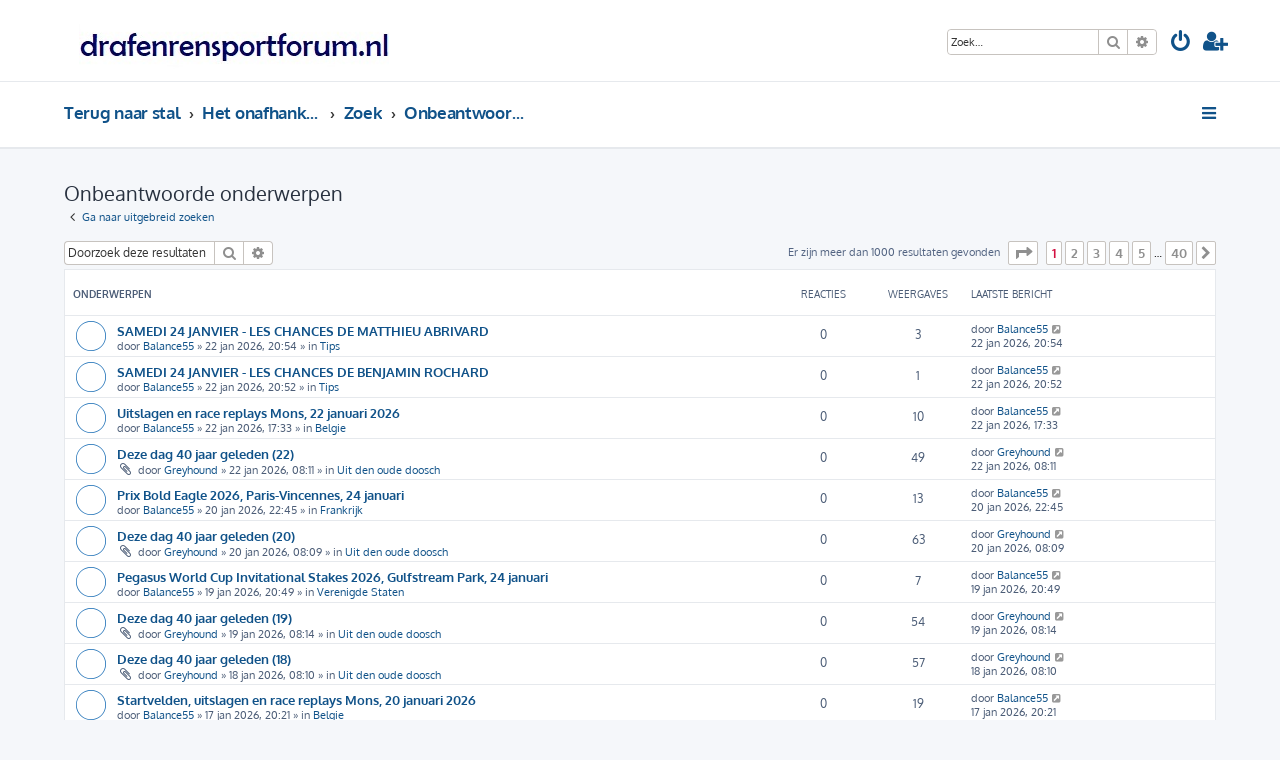

--- FILE ---
content_type: text/html; charset=UTF-8
request_url: https://www.drafenrensportforum.nl/search.php?search_id=unanswered&sid=26ab7df33bc4c3da13b48c80e918b973
body_size: 7225
content:








<!DOCTYPE html>
<html dir="ltr" lang="nl-nl">
<head>
<meta charset="utf-8" />
<meta http-equiv="X-UA-Compatible" content="IE=edge">
<meta name="viewport" content="width=device-width, initial-scale=1" />

<title>Draf en Rensport forum - Onbeantwoorde onderwerpen</title>

	<link rel="alternate" type="application/atom+xml" title="Feed - Draf en Rensport forum" href="/app.php/feed?sid=ab32c7728658dd75d5c88896b7ebf42f">			<link rel="alternate" type="application/atom+xml" title="Feed - Nieuwe onderwerpen" href="/app.php/feed/topics?sid=ab32c7728658dd75d5c88896b7ebf42f">				

<!--
	phpBB style name: ProLight
	Based on style:   prosilver (this is the default phpBB3 style)
	Original author:  Tom Beddard ( http://www.subBlue.com/ )
	Modified by:      Ian Bradley ( http://phpbbstyles.oo.gd/ )
-->

<link href="./assets/css/font-awesome.min.css?assets_version=42" rel="stylesheet">
<link href="./styles/prolight/theme/stylesheet.css?assets_version=42" rel="stylesheet">




<!--[if lte IE 9]>
	<link href="./styles/prolight/theme/tweaks.css?assets_version=42" rel="stylesheet">
<![endif]-->

	<link href="./styles/prolight/theme/round_avatars.css?assets_version=42" rel="stylesheet">





<link rel="shortcut icon" href="http://drafenrensportforum.nl/styles/prolight/theme/images/favicon.ico" />

<link rel="shortcut icon" href="http://drafenrensportforum.nl/images/icons/favicon.ico" />

</head>
<body id="phpbb" class="nojs notouch section-search ltr ">


<div class="headerwrap lightheader">
	
	<div id="page-header" class="page-header">
		<div class="headerbar" role="banner">
					<div class="inner">

			<div id="site-description" class="site-description">
				<a id="logo" class="logo" href="https://www.drafenrensportforum.nl" title="Terug naar stal"><span class="site_logo"></span></a>
				<h1 style="display:none">Draf en Rensport forum</h1>
				<p class="skiplink"><a href="#start_here">Doorgaan naar inhoud</a></p>
			</div>

			<div class="lightsearch">
												<div id="search-box" class="search-box search-header responsive-hide" role="search">
					<form action="./search.php?sid=ab32c7728658dd75d5c88896b7ebf42f" method="get" id="search">
					<fieldset>
						<input name="keywords" id="keywords" type="search" maxlength="128" title="Zoek op sleutelwoorden" class="inputbox search tiny" size="20" value="" placeholder="Zoek…" />
						<button class="button button-search" type="submit" title="Zoek">
							<i class="icon fa-search fa-fw" aria-hidden="true"></i><span class="sr-only">Zoek</span>
						</button>
						<a href="./search.php?sid=ab32c7728658dd75d5c88896b7ebf42f" class="button button-search-end" title="Uitgebreid zoeken">
							<i class="icon fa-cog fa-fw" aria-hidden="true"></i><span class="sr-only">Uitgebreid zoeken</span>
						</a>
						<input type="hidden" name="sid" value="ab32c7728658dd75d5c88896b7ebf42f" />

					</fieldset>
					</form>
				</div>
												
				<ul id="nav-main" class="nav-main linklist" role="menubar">
				
								<li class="responsive-show light-responsive-search" style="display:none">
					<a href="./search.php?sid=ab32c7728658dd75d5c88896b7ebf42f" title="Bekijk de uitgebreide zoekopties" role="menuitem">
						<i class="icon fa-search fa-fw light-large" aria-hidden="true"></i><span class="sr-only">Zoek</span>
					</a>
				</li>
								
									<li  data-skip-responsive="true">
						<a href="./ucp.php?mode=login&amp;redirect=search.php%3Fsearch_id%3Dunanswered&amp;sid=ab32c7728658dd75d5c88896b7ebf42f" title="Aanmelden" accesskey="x" role="menuitem" title="Aanmelden">
							<i class="icon fa-power-off fa-fw light-large" aria-hidden="true"></i>
						</a>
					</li>
											<li data-skip-responsive="true">
							<a href="./ucp.php?mode=register&amp;sid=ab32c7728658dd75d5c88896b7ebf42f" role="menuitem" title="Registreer">
								<i class="icon fa-user-plus fa-fw light-large" aria-hidden="true"></i>
							</a>
						</li>
																		</ul>
				
			</div>

			</div>
					</div>
		
	</div>
</div>
		
<div class="headerwrap lightnav">
	<div class="page-header">
		<div class="headerbar" role="banner">	
				<div class="navbar navbar-top" role="navigation">
	<div class="inner">

	<ul id="nav-main" class="rightside nav-main linklist light-nav-list" role="menubar">

				
						
				
		<li id="quick-links" class="quick-links dropdown-container responsive-menu" data-skip-responsive="true">
			<a href="#" class="dropdown-trigger" title="Snelle links">
				<i class="icon fa-bars fa-fw" aria-hidden="true"></i>
			</a>
			<div class="dropdown">
				<div class="pointer"><div class="pointer-inner"></div></div>
				<ul class="dropdown-contents" role="menu">
					
										
										
											<li class="separator"></li>
																									<li>
								<a href="./search.php?search_id=unanswered&amp;sid=ab32c7728658dd75d5c88896b7ebf42f" role="menuitem">
									<i class="icon fa-file-o fa-fw icon-gray" aria-hidden="true"></i><span>Onbeantwoorde onderwerpen</span>
								</a>
							</li>
							<li>
								<a href="./search.php?search_id=active_topics&amp;sid=ab32c7728658dd75d5c88896b7ebf42f" role="menuitem">
									<i class="icon fa-file-o fa-fw icon-blue" aria-hidden="true"></i><span>Actieve onderwerpen</span>
								</a>
							</li>
							<li class="separator"></li>
							<li>
								<a href="./search.php?sid=ab32c7728658dd75d5c88896b7ebf42f" role="menuitem">
									<i class="icon fa-search fa-fw" aria-hidden="true"></i><span>Zoek</span>
								</a>
							</li>
					
										<li class="separator"></li>

									</ul>
			</div>
		</li>

	</ul>

	<ul id="nav-breadcrumbs" class="nav-breadcrumbs linklist navlinks light-nav-list" role="menubar">
								<li class="breadcrumbs" itemscope itemtype="http://schema.org/BreadcrumbList">
							<span class="crumb"  itemtype="http://schema.org/ListItem" itemprop="itemListElement" itemscope><a href="https://www.drafenrensportforum.nl" itemtype="https://schema.org/Thing" itemscope itemprop="item" data-navbar-reference="home"><span itemprop="name">Terug naar stal</span></a><meta itemprop="position" content="1" /></span>
										<span class="crumb"  itemtype="http://schema.org/ListItem" itemprop="itemListElement" itemscope><a href="./index.php?sid=ab32c7728658dd75d5c88896b7ebf42f" itemtype="https://schema.org/Thing" itemscope itemprop="item" accesskey="h" data-navbar-reference="index"><span itemprop="name">Het onafhankelijk forum over de nationale en internationale draf en rensport</span></a><meta itemprop="position" content="2" /></span>
																			<span class="crumb"  itemtype="http://schema.org/ListItem" itemprop="itemListElement" itemscope><a href="./search.php?sid=ab32c7728658dd75d5c88896b7ebf42f" itemtype="https://schema.org/Thing" itemscope itemprop="item"><span itemprop="name">Zoek</span></a><meta itemprop="position" content="3" /></span>
																							<span class="crumb"  itemtype="http://schema.org/ListItem" itemprop="itemListElement" itemscope><a href="./search.php?search_id=unanswered&amp;sid=ab32c7728658dd75d5c88896b7ebf42f" itemtype="https://schema.org/Thing" itemscope itemprop="item"><span itemprop="name">Onbeantwoorde onderwerpen</span></a><meta itemprop="position" content="4" /></span>
												</li>
		
	</ul>

	</div>
</div>
		</div>
	</div>
</div>

<div id="wrap" class="wrap">
	<a id="top" class="top-anchor" accesskey="t"></a>

	
	<a id="start_here" class="anchor"></a>
	<div id="page-body" class="page-body" role="main">
		
		

<h2 class="searchresults-title">Onbeantwoorde onderwerpen</h2>

	<p class="advanced-search-link">
		<a class="arrow-left" href="./search.php?sid=ab32c7728658dd75d5c88896b7ebf42f" title="Uitgebreid zoeken">
			<i class="icon fa-angle-left fa-fw icon-black" aria-hidden="true"></i><span>Ga naar uitgebreid zoeken</span>
		</a>
	</p>


	<div class="action-bar bar-top">

			<div class="search-box" role="search">
			<form method="post" action="./search.php?st=0&amp;sk=t&amp;sd=d&amp;sr=topics&amp;sid=ab32c7728658dd75d5c88896b7ebf42f&amp;search_id=unanswered">
			<fieldset>
				<input class="inputbox search tiny" type="search" name="add_keywords" id="add_keywords" value="" placeholder="Doorzoek deze resultaten" />
				<button class="button button-search" type="submit" title="Zoek">
					<i class="icon fa-search fa-fw" aria-hidden="true"></i><span class="sr-only">Zoek</span>
				</button>
				<a href="./search.php?sid=ab32c7728658dd75d5c88896b7ebf42f" class="button button-search-end" title="Uitgebreid zoeken">
					<i class="icon fa-cog fa-fw" aria-hidden="true"></i><span class="sr-only">Uitgebreid zoeken</span>
				</a>
			</fieldset>
			</form>
		</div>
	
		
		<div class="pagination">
						Er zijn meer dan 1000 resultaten gevonden
							<ul>
	<li class="dropdown-container dropdown-button-control dropdown-page-jump page-jump">
		<a class="button button-icon-only dropdown-trigger" href="#" title="Klik om naar de pagina te gaan…" role="button"><i class="icon fa-level-down fa-rotate-270" aria-hidden="true"></i><span class="sr-only">Pagina <strong>1</strong> van <strong>40</strong></span></a>
		<div class="dropdown">
			<div class="pointer"><div class="pointer-inner"></div></div>
			<ul class="dropdown-contents">
				<li>Ga naar pagina:</li>
				<li class="page-jump-form">
					<input type="number" name="page-number" min="1" max="999999" title="Vul het paginanummer in waar je naar toe wil gaan" class="inputbox tiny" data-per-page="25" data-base-url=".&#x2F;search.php&#x3F;st&#x3D;0&amp;amp&#x3B;sk&#x3D;t&amp;amp&#x3B;sd&#x3D;d&amp;amp&#x3B;sr&#x3D;topics&amp;amp&#x3B;sid&#x3D;ab32c7728658dd75d5c88896b7ebf42f&amp;amp&#x3B;search_id&#x3D;unanswered" data-start-name="start" />
					<input class="button2" value="Ga" type="button" />
				</li>
			</ul>
		</div>
	</li>
		<li class="active"><span>1</span></li>
				<li><a class="button" href="./search.php?st=0&amp;sk=t&amp;sd=d&amp;sr=topics&amp;sid=ab32c7728658dd75d5c88896b7ebf42f&amp;search_id=unanswered&amp;start=25" role="button">2</a></li>
				<li><a class="button" href="./search.php?st=0&amp;sk=t&amp;sd=d&amp;sr=topics&amp;sid=ab32c7728658dd75d5c88896b7ebf42f&amp;search_id=unanswered&amp;start=50" role="button">3</a></li>
				<li><a class="button" href="./search.php?st=0&amp;sk=t&amp;sd=d&amp;sr=topics&amp;sid=ab32c7728658dd75d5c88896b7ebf42f&amp;search_id=unanswered&amp;start=75" role="button">4</a></li>
				<li><a class="button" href="./search.php?st=0&amp;sk=t&amp;sd=d&amp;sr=topics&amp;sid=ab32c7728658dd75d5c88896b7ebf42f&amp;search_id=unanswered&amp;start=100" role="button">5</a></li>
			<li class="ellipsis" role="separator"><span>…</span></li>
				<li><a class="button" href="./search.php?st=0&amp;sk=t&amp;sd=d&amp;sr=topics&amp;sid=ab32c7728658dd75d5c88896b7ebf42f&amp;search_id=unanswered&amp;start=975" role="button">40</a></li>
				<li class="arrow next"><a class="button button-icon-only" href="./search.php?st=0&amp;sk=t&amp;sd=d&amp;sr=topics&amp;sid=ab32c7728658dd75d5c88896b7ebf42f&amp;search_id=unanswered&amp;start=25" rel="next" role="button"><i class="icon fa-chevron-right fa-fw" aria-hidden="true"></i><span class="sr-only">Volgende</span></a></li>
	</ul>
					</div>
	</div>


		<div class="forumbg">

		<div class="inner">
		<ul class="topiclist">
			<li class="header">
				<dl class="row-item">
					<dt><div class="list-inner">Onderwerpen</div></dt>
					<dd class="posts">Reacties</dd>
					<dd class="views">Weergaves</dd>
					<dd class="lastpost"><span>Laatste bericht</span></dd>
									</dl>
			</li>
		</ul>
		<ul class="topiclist topics">

								<li class="row bg1">
				<dl class="row-item topic_read">
					<dt title="Er zijn geen nieuwe ongelezen berichten voor dit onderwerp.">
												<div class="list-inner">
																					<a href="./viewtopic.php?t=8781&amp;sid=ab32c7728658dd75d5c88896b7ebf42f" class="topictitle">SAMEDI 24 JANVIER - LES CHANCES DE MATTHIEU ABRIVARD</a>
																												<br />
							
															<div class="responsive-show" style="display: none;">
									Laatste bericht door <a href="./memberlist.php?mode=viewprofile&amp;u=250&amp;sid=ab32c7728658dd75d5c88896b7ebf42f" class="username">Balance55</a> &laquo; <a href="./viewtopic.php?p=37095&amp;sid=ab32c7728658dd75d5c88896b7ebf42f#p37095" title="Ga naar laatste bericht"><time datetime="2026-01-22T19:54:45+00:00">22 jan 2026, 20:54</time></a>
									<br />Geplaatst in <a href="./viewforum.php?f=65&amp;sid=ab32c7728658dd75d5c88896b7ebf42f">Tips</a>
								</div>
														
							<div class="responsive-hide left-box">
																																door <a href="./memberlist.php?mode=viewprofile&amp;u=250&amp;sid=ab32c7728658dd75d5c88896b7ebf42f" class="username">Balance55</a> &raquo; <time datetime="2026-01-22T19:54:45+00:00">22 jan 2026, 20:54</time> &raquo; in <a href="./viewforum.php?f=65&amp;sid=ab32c7728658dd75d5c88896b7ebf42f">Tips</a>
															</div>

							
													</div>
					</dt>
					<dd class="posts">0 <dfn>Reacties</dfn></dd>
					<dd class="views">3 <dfn>Weergaves</dfn></dd>
					<dd class="lastpost">
						<span><dfn>Laatste bericht </dfn>door <a href="./memberlist.php?mode=viewprofile&amp;u=250&amp;sid=ab32c7728658dd75d5c88896b7ebf42f" class="username">Balance55</a>															<a href="./viewtopic.php?p=37095&amp;sid=ab32c7728658dd75d5c88896b7ebf42f#p37095" title="Ga naar laatste bericht">
									<i class="icon fa-external-link-square fa-fw icon-lightgray icon-md" aria-hidden="true"></i><span class="sr-only"></span>
								</a>
														<br /><time datetime="2026-01-22T19:54:45+00:00">22 jan 2026, 20:54</time>
						</span>
					</dd>
									</dl>
			</li>
											<li class="row bg2">
				<dl class="row-item topic_read">
					<dt title="Er zijn geen nieuwe ongelezen berichten voor dit onderwerp.">
												<div class="list-inner">
																					<a href="./viewtopic.php?t=8780&amp;sid=ab32c7728658dd75d5c88896b7ebf42f" class="topictitle">SAMEDI 24 JANVIER - LES CHANCES DE BENJAMIN ROCHARD</a>
																												<br />
							
															<div class="responsive-show" style="display: none;">
									Laatste bericht door <a href="./memberlist.php?mode=viewprofile&amp;u=250&amp;sid=ab32c7728658dd75d5c88896b7ebf42f" class="username">Balance55</a> &laquo; <a href="./viewtopic.php?p=37094&amp;sid=ab32c7728658dd75d5c88896b7ebf42f#p37094" title="Ga naar laatste bericht"><time datetime="2026-01-22T19:52:45+00:00">22 jan 2026, 20:52</time></a>
									<br />Geplaatst in <a href="./viewforum.php?f=65&amp;sid=ab32c7728658dd75d5c88896b7ebf42f">Tips</a>
								</div>
														
							<div class="responsive-hide left-box">
																																door <a href="./memberlist.php?mode=viewprofile&amp;u=250&amp;sid=ab32c7728658dd75d5c88896b7ebf42f" class="username">Balance55</a> &raquo; <time datetime="2026-01-22T19:52:45+00:00">22 jan 2026, 20:52</time> &raquo; in <a href="./viewforum.php?f=65&amp;sid=ab32c7728658dd75d5c88896b7ebf42f">Tips</a>
															</div>

							
													</div>
					</dt>
					<dd class="posts">0 <dfn>Reacties</dfn></dd>
					<dd class="views">1 <dfn>Weergaves</dfn></dd>
					<dd class="lastpost">
						<span><dfn>Laatste bericht </dfn>door <a href="./memberlist.php?mode=viewprofile&amp;u=250&amp;sid=ab32c7728658dd75d5c88896b7ebf42f" class="username">Balance55</a>															<a href="./viewtopic.php?p=37094&amp;sid=ab32c7728658dd75d5c88896b7ebf42f#p37094" title="Ga naar laatste bericht">
									<i class="icon fa-external-link-square fa-fw icon-lightgray icon-md" aria-hidden="true"></i><span class="sr-only"></span>
								</a>
														<br /><time datetime="2026-01-22T19:52:45+00:00">22 jan 2026, 20:52</time>
						</span>
					</dd>
									</dl>
			</li>
											<li class="row bg1">
				<dl class="row-item topic_read">
					<dt title="Er zijn geen nieuwe ongelezen berichten voor dit onderwerp.">
												<div class="list-inner">
																					<a href="./viewtopic.php?t=8779&amp;sid=ab32c7728658dd75d5c88896b7ebf42f" class="topictitle">Uitslagen en race replays Mons, 22 januari 2026</a>
																												<br />
							
															<div class="responsive-show" style="display: none;">
									Laatste bericht door <a href="./memberlist.php?mode=viewprofile&amp;u=250&amp;sid=ab32c7728658dd75d5c88896b7ebf42f" class="username">Balance55</a> &laquo; <a href="./viewtopic.php?p=37089&amp;sid=ab32c7728658dd75d5c88896b7ebf42f#p37089" title="Ga naar laatste bericht"><time datetime="2026-01-22T16:33:29+00:00">22 jan 2026, 17:33</time></a>
									<br />Geplaatst in <a href="./viewforum.php?f=73&amp;sid=ab32c7728658dd75d5c88896b7ebf42f">Belgie</a>
								</div>
														
							<div class="responsive-hide left-box">
																																door <a href="./memberlist.php?mode=viewprofile&amp;u=250&amp;sid=ab32c7728658dd75d5c88896b7ebf42f" class="username">Balance55</a> &raquo; <time datetime="2026-01-22T16:33:29+00:00">22 jan 2026, 17:33</time> &raquo; in <a href="./viewforum.php?f=73&amp;sid=ab32c7728658dd75d5c88896b7ebf42f">Belgie</a>
															</div>

							
													</div>
					</dt>
					<dd class="posts">0 <dfn>Reacties</dfn></dd>
					<dd class="views">10 <dfn>Weergaves</dfn></dd>
					<dd class="lastpost">
						<span><dfn>Laatste bericht </dfn>door <a href="./memberlist.php?mode=viewprofile&amp;u=250&amp;sid=ab32c7728658dd75d5c88896b7ebf42f" class="username">Balance55</a>															<a href="./viewtopic.php?p=37089&amp;sid=ab32c7728658dd75d5c88896b7ebf42f#p37089" title="Ga naar laatste bericht">
									<i class="icon fa-external-link-square fa-fw icon-lightgray icon-md" aria-hidden="true"></i><span class="sr-only"></span>
								</a>
														<br /><time datetime="2026-01-22T16:33:29+00:00">22 jan 2026, 17:33</time>
						</span>
					</dd>
									</dl>
			</li>
											<li class="row bg2">
				<dl class="row-item topic_read">
					<dt title="Er zijn geen nieuwe ongelezen berichten voor dit onderwerp.">
												<div class="list-inner">
																					<a href="./viewtopic.php?t=8778&amp;sid=ab32c7728658dd75d5c88896b7ebf42f" class="topictitle">Deze dag 40 jaar geleden (22)</a>
																												<br />
							
															<div class="responsive-show" style="display: none;">
									Laatste bericht door <a href="./memberlist.php?mode=viewprofile&amp;u=99&amp;sid=ab32c7728658dd75d5c88896b7ebf42f" class="username">Greyhound</a> &laquo; <a href="./viewtopic.php?p=37087&amp;sid=ab32c7728658dd75d5c88896b7ebf42f#p37087" title="Ga naar laatste bericht"><time datetime="2026-01-22T07:11:08+00:00">22 jan 2026, 08:11</time></a>
									<br />Geplaatst in <a href="./viewforum.php?f=47&amp;sid=ab32c7728658dd75d5c88896b7ebf42f">Uit den oude doosch</a>
								</div>
														
							<div class="responsive-hide left-box">
																<i class="icon fa-paperclip fa-fw" aria-hidden="true"></i>																door <a href="./memberlist.php?mode=viewprofile&amp;u=99&amp;sid=ab32c7728658dd75d5c88896b7ebf42f" class="username">Greyhound</a> &raquo; <time datetime="2026-01-22T07:11:08+00:00">22 jan 2026, 08:11</time> &raquo; in <a href="./viewforum.php?f=47&amp;sid=ab32c7728658dd75d5c88896b7ebf42f">Uit den oude doosch</a>
															</div>

							
													</div>
					</dt>
					<dd class="posts">0 <dfn>Reacties</dfn></dd>
					<dd class="views">49 <dfn>Weergaves</dfn></dd>
					<dd class="lastpost">
						<span><dfn>Laatste bericht </dfn>door <a href="./memberlist.php?mode=viewprofile&amp;u=99&amp;sid=ab32c7728658dd75d5c88896b7ebf42f" class="username">Greyhound</a>															<a href="./viewtopic.php?p=37087&amp;sid=ab32c7728658dd75d5c88896b7ebf42f#p37087" title="Ga naar laatste bericht">
									<i class="icon fa-external-link-square fa-fw icon-lightgray icon-md" aria-hidden="true"></i><span class="sr-only"></span>
								</a>
														<br /><time datetime="2026-01-22T07:11:08+00:00">22 jan 2026, 08:11</time>
						</span>
					</dd>
									</dl>
			</li>
											<li class="row bg1">
				<dl class="row-item topic_read">
					<dt title="Er zijn geen nieuwe ongelezen berichten voor dit onderwerp.">
												<div class="list-inner">
																					<a href="./viewtopic.php?t=8774&amp;sid=ab32c7728658dd75d5c88896b7ebf42f" class="topictitle">Prix Bold Eagle 2026, Paris-Vincennes, 24 januari</a>
																												<br />
							
															<div class="responsive-show" style="display: none;">
									Laatste bericht door <a href="./memberlist.php?mode=viewprofile&amp;u=250&amp;sid=ab32c7728658dd75d5c88896b7ebf42f" class="username">Balance55</a> &laquo; <a href="./viewtopic.php?p=37076&amp;sid=ab32c7728658dd75d5c88896b7ebf42f#p37076" title="Ga naar laatste bericht"><time datetime="2026-01-20T21:45:57+00:00">20 jan 2026, 22:45</time></a>
									<br />Geplaatst in <a href="./viewforum.php?f=21&amp;sid=ab32c7728658dd75d5c88896b7ebf42f">Frankrijk</a>
								</div>
														
							<div class="responsive-hide left-box">
																																door <a href="./memberlist.php?mode=viewprofile&amp;u=250&amp;sid=ab32c7728658dd75d5c88896b7ebf42f" class="username">Balance55</a> &raquo; <time datetime="2026-01-20T21:45:57+00:00">20 jan 2026, 22:45</time> &raquo; in <a href="./viewforum.php?f=21&amp;sid=ab32c7728658dd75d5c88896b7ebf42f">Frankrijk</a>
															</div>

							
													</div>
					</dt>
					<dd class="posts">0 <dfn>Reacties</dfn></dd>
					<dd class="views">13 <dfn>Weergaves</dfn></dd>
					<dd class="lastpost">
						<span><dfn>Laatste bericht </dfn>door <a href="./memberlist.php?mode=viewprofile&amp;u=250&amp;sid=ab32c7728658dd75d5c88896b7ebf42f" class="username">Balance55</a>															<a href="./viewtopic.php?p=37076&amp;sid=ab32c7728658dd75d5c88896b7ebf42f#p37076" title="Ga naar laatste bericht">
									<i class="icon fa-external-link-square fa-fw icon-lightgray icon-md" aria-hidden="true"></i><span class="sr-only"></span>
								</a>
														<br /><time datetime="2026-01-20T21:45:57+00:00">20 jan 2026, 22:45</time>
						</span>
					</dd>
									</dl>
			</li>
											<li class="row bg2">
				<dl class="row-item topic_read">
					<dt title="Er zijn geen nieuwe ongelezen berichten voor dit onderwerp.">
												<div class="list-inner">
																					<a href="./viewtopic.php?t=8771&amp;sid=ab32c7728658dd75d5c88896b7ebf42f" class="topictitle">Deze dag 40 jaar geleden (20)</a>
																												<br />
							
															<div class="responsive-show" style="display: none;">
									Laatste bericht door <a href="./memberlist.php?mode=viewprofile&amp;u=99&amp;sid=ab32c7728658dd75d5c88896b7ebf42f" class="username">Greyhound</a> &laquo; <a href="./viewtopic.php?p=37070&amp;sid=ab32c7728658dd75d5c88896b7ebf42f#p37070" title="Ga naar laatste bericht"><time datetime="2026-01-20T07:09:05+00:00">20 jan 2026, 08:09</time></a>
									<br />Geplaatst in <a href="./viewforum.php?f=47&amp;sid=ab32c7728658dd75d5c88896b7ebf42f">Uit den oude doosch</a>
								</div>
														
							<div class="responsive-hide left-box">
																<i class="icon fa-paperclip fa-fw" aria-hidden="true"></i>																door <a href="./memberlist.php?mode=viewprofile&amp;u=99&amp;sid=ab32c7728658dd75d5c88896b7ebf42f" class="username">Greyhound</a> &raquo; <time datetime="2026-01-20T07:09:05+00:00">20 jan 2026, 08:09</time> &raquo; in <a href="./viewforum.php?f=47&amp;sid=ab32c7728658dd75d5c88896b7ebf42f">Uit den oude doosch</a>
															</div>

							
													</div>
					</dt>
					<dd class="posts">0 <dfn>Reacties</dfn></dd>
					<dd class="views">63 <dfn>Weergaves</dfn></dd>
					<dd class="lastpost">
						<span><dfn>Laatste bericht </dfn>door <a href="./memberlist.php?mode=viewprofile&amp;u=99&amp;sid=ab32c7728658dd75d5c88896b7ebf42f" class="username">Greyhound</a>															<a href="./viewtopic.php?p=37070&amp;sid=ab32c7728658dd75d5c88896b7ebf42f#p37070" title="Ga naar laatste bericht">
									<i class="icon fa-external-link-square fa-fw icon-lightgray icon-md" aria-hidden="true"></i><span class="sr-only"></span>
								</a>
														<br /><time datetime="2026-01-20T07:09:05+00:00">20 jan 2026, 08:09</time>
						</span>
					</dd>
									</dl>
			</li>
											<li class="row bg1">
				<dl class="row-item topic_read">
					<dt title="Er zijn geen nieuwe ongelezen berichten voor dit onderwerp.">
												<div class="list-inner">
																					<a href="./viewtopic.php?t=8770&amp;sid=ab32c7728658dd75d5c88896b7ebf42f" class="topictitle">Pegasus World Cup Invitational Stakes 2026, Gulfstream Park, 24 januari</a>
																												<br />
							
															<div class="responsive-show" style="display: none;">
									Laatste bericht door <a href="./memberlist.php?mode=viewprofile&amp;u=250&amp;sid=ab32c7728658dd75d5c88896b7ebf42f" class="username">Balance55</a> &laquo; <a href="./viewtopic.php?p=37067&amp;sid=ab32c7728658dd75d5c88896b7ebf42f#p37067" title="Ga naar laatste bericht"><time datetime="2026-01-19T19:49:27+00:00">19 jan 2026, 20:49</time></a>
									<br />Geplaatst in <a href="./viewforum.php?f=70&amp;sid=ab32c7728658dd75d5c88896b7ebf42f">Verenigde Staten</a>
								</div>
														
							<div class="responsive-hide left-box">
																																door <a href="./memberlist.php?mode=viewprofile&amp;u=250&amp;sid=ab32c7728658dd75d5c88896b7ebf42f" class="username">Balance55</a> &raquo; <time datetime="2026-01-19T19:49:27+00:00">19 jan 2026, 20:49</time> &raquo; in <a href="./viewforum.php?f=70&amp;sid=ab32c7728658dd75d5c88896b7ebf42f">Verenigde Staten</a>
															</div>

							
													</div>
					</dt>
					<dd class="posts">0 <dfn>Reacties</dfn></dd>
					<dd class="views">7 <dfn>Weergaves</dfn></dd>
					<dd class="lastpost">
						<span><dfn>Laatste bericht </dfn>door <a href="./memberlist.php?mode=viewprofile&amp;u=250&amp;sid=ab32c7728658dd75d5c88896b7ebf42f" class="username">Balance55</a>															<a href="./viewtopic.php?p=37067&amp;sid=ab32c7728658dd75d5c88896b7ebf42f#p37067" title="Ga naar laatste bericht">
									<i class="icon fa-external-link-square fa-fw icon-lightgray icon-md" aria-hidden="true"></i><span class="sr-only"></span>
								</a>
														<br /><time datetime="2026-01-19T19:49:27+00:00">19 jan 2026, 20:49</time>
						</span>
					</dd>
									</dl>
			</li>
											<li class="row bg2">
				<dl class="row-item topic_read">
					<dt title="Er zijn geen nieuwe ongelezen berichten voor dit onderwerp.">
												<div class="list-inner">
																					<a href="./viewtopic.php?t=8768&amp;sid=ab32c7728658dd75d5c88896b7ebf42f" class="topictitle">Deze dag 40 jaar geleden (19)</a>
																												<br />
							
															<div class="responsive-show" style="display: none;">
									Laatste bericht door <a href="./memberlist.php?mode=viewprofile&amp;u=99&amp;sid=ab32c7728658dd75d5c88896b7ebf42f" class="username">Greyhound</a> &laquo; <a href="./viewtopic.php?p=37060&amp;sid=ab32c7728658dd75d5c88896b7ebf42f#p37060" title="Ga naar laatste bericht"><time datetime="2026-01-19T07:14:15+00:00">19 jan 2026, 08:14</time></a>
									<br />Geplaatst in <a href="./viewforum.php?f=47&amp;sid=ab32c7728658dd75d5c88896b7ebf42f">Uit den oude doosch</a>
								</div>
														
							<div class="responsive-hide left-box">
																<i class="icon fa-paperclip fa-fw" aria-hidden="true"></i>																door <a href="./memberlist.php?mode=viewprofile&amp;u=99&amp;sid=ab32c7728658dd75d5c88896b7ebf42f" class="username">Greyhound</a> &raquo; <time datetime="2026-01-19T07:14:15+00:00">19 jan 2026, 08:14</time> &raquo; in <a href="./viewforum.php?f=47&amp;sid=ab32c7728658dd75d5c88896b7ebf42f">Uit den oude doosch</a>
															</div>

							
													</div>
					</dt>
					<dd class="posts">0 <dfn>Reacties</dfn></dd>
					<dd class="views">54 <dfn>Weergaves</dfn></dd>
					<dd class="lastpost">
						<span><dfn>Laatste bericht </dfn>door <a href="./memberlist.php?mode=viewprofile&amp;u=99&amp;sid=ab32c7728658dd75d5c88896b7ebf42f" class="username">Greyhound</a>															<a href="./viewtopic.php?p=37060&amp;sid=ab32c7728658dd75d5c88896b7ebf42f#p37060" title="Ga naar laatste bericht">
									<i class="icon fa-external-link-square fa-fw icon-lightgray icon-md" aria-hidden="true"></i><span class="sr-only"></span>
								</a>
														<br /><time datetime="2026-01-19T07:14:15+00:00">19 jan 2026, 08:14</time>
						</span>
					</dd>
									</dl>
			</li>
											<li class="row bg1">
				<dl class="row-item topic_read">
					<dt title="Er zijn geen nieuwe ongelezen berichten voor dit onderwerp.">
												<div class="list-inner">
																					<a href="./viewtopic.php?t=8766&amp;sid=ab32c7728658dd75d5c88896b7ebf42f" class="topictitle">Deze dag 40 jaar geleden (18)</a>
																												<br />
							
															<div class="responsive-show" style="display: none;">
									Laatste bericht door <a href="./memberlist.php?mode=viewprofile&amp;u=99&amp;sid=ab32c7728658dd75d5c88896b7ebf42f" class="username">Greyhound</a> &laquo; <a href="./viewtopic.php?p=37045&amp;sid=ab32c7728658dd75d5c88896b7ebf42f#p37045" title="Ga naar laatste bericht"><time datetime="2026-01-18T07:10:56+00:00">18 jan 2026, 08:10</time></a>
									<br />Geplaatst in <a href="./viewforum.php?f=47&amp;sid=ab32c7728658dd75d5c88896b7ebf42f">Uit den oude doosch</a>
								</div>
														
							<div class="responsive-hide left-box">
																<i class="icon fa-paperclip fa-fw" aria-hidden="true"></i>																door <a href="./memberlist.php?mode=viewprofile&amp;u=99&amp;sid=ab32c7728658dd75d5c88896b7ebf42f" class="username">Greyhound</a> &raquo; <time datetime="2026-01-18T07:10:56+00:00">18 jan 2026, 08:10</time> &raquo; in <a href="./viewforum.php?f=47&amp;sid=ab32c7728658dd75d5c88896b7ebf42f">Uit den oude doosch</a>
															</div>

							
													</div>
					</dt>
					<dd class="posts">0 <dfn>Reacties</dfn></dd>
					<dd class="views">57 <dfn>Weergaves</dfn></dd>
					<dd class="lastpost">
						<span><dfn>Laatste bericht </dfn>door <a href="./memberlist.php?mode=viewprofile&amp;u=99&amp;sid=ab32c7728658dd75d5c88896b7ebf42f" class="username">Greyhound</a>															<a href="./viewtopic.php?p=37045&amp;sid=ab32c7728658dd75d5c88896b7ebf42f#p37045" title="Ga naar laatste bericht">
									<i class="icon fa-external-link-square fa-fw icon-lightgray icon-md" aria-hidden="true"></i><span class="sr-only"></span>
								</a>
														<br /><time datetime="2026-01-18T07:10:56+00:00">18 jan 2026, 08:10</time>
						</span>
					</dd>
									</dl>
			</li>
											<li class="row bg2">
				<dl class="row-item topic_read">
					<dt title="Er zijn geen nieuwe ongelezen berichten voor dit onderwerp.">
												<div class="list-inner">
																					<a href="./viewtopic.php?t=8765&amp;sid=ab32c7728658dd75d5c88896b7ebf42f" class="topictitle">Startvelden, uitslagen en race replays Mons, 20 januari 2026</a>
																												<br />
							
															<div class="responsive-show" style="display: none;">
									Laatste bericht door <a href="./memberlist.php?mode=viewprofile&amp;u=250&amp;sid=ab32c7728658dd75d5c88896b7ebf42f" class="username">Balance55</a> &laquo; <a href="./viewtopic.php?p=37044&amp;sid=ab32c7728658dd75d5c88896b7ebf42f#p37044" title="Ga naar laatste bericht"><time datetime="2026-01-17T19:21:20+00:00">17 jan 2026, 20:21</time></a>
									<br />Geplaatst in <a href="./viewforum.php?f=73&amp;sid=ab32c7728658dd75d5c88896b7ebf42f">Belgie</a>
								</div>
														
							<div class="responsive-hide left-box">
																																door <a href="./memberlist.php?mode=viewprofile&amp;u=250&amp;sid=ab32c7728658dd75d5c88896b7ebf42f" class="username">Balance55</a> &raquo; <time datetime="2026-01-17T19:21:20+00:00">17 jan 2026, 20:21</time> &raquo; in <a href="./viewforum.php?f=73&amp;sid=ab32c7728658dd75d5c88896b7ebf42f">Belgie</a>
															</div>

							
													</div>
					</dt>
					<dd class="posts">0 <dfn>Reacties</dfn></dd>
					<dd class="views">19 <dfn>Weergaves</dfn></dd>
					<dd class="lastpost">
						<span><dfn>Laatste bericht </dfn>door <a href="./memberlist.php?mode=viewprofile&amp;u=250&amp;sid=ab32c7728658dd75d5c88896b7ebf42f" class="username">Balance55</a>															<a href="./viewtopic.php?p=37044&amp;sid=ab32c7728658dd75d5c88896b7ebf42f#p37044" title="Ga naar laatste bericht">
									<i class="icon fa-external-link-square fa-fw icon-lightgray icon-md" aria-hidden="true"></i><span class="sr-only"></span>
								</a>
														<br /><time datetime="2026-01-17T19:21:20+00:00">17 jan 2026, 20:21</time>
						</span>
					</dd>
									</dl>
			</li>
											<li class="row bg1">
				<dl class="row-item topic_read">
					<dt title="Er zijn geen nieuwe ongelezen berichten voor dit onderwerp.">
												<div class="list-inner">
																					<a href="./viewtopic.php?t=8764&amp;sid=ab32c7728658dd75d5c88896b7ebf42f" class="topictitle">DIMANCHE 18 JANVIER : LES CHANCES DE NICOLAS BAZIRE</a>
																												<br />
							
															<div class="responsive-show" style="display: none;">
									Laatste bericht door <a href="./memberlist.php?mode=viewprofile&amp;u=250&amp;sid=ab32c7728658dd75d5c88896b7ebf42f" class="username">Balance55</a> &laquo; <a href="./viewtopic.php?p=37042&amp;sid=ab32c7728658dd75d5c88896b7ebf42f#p37042" title="Ga naar laatste bericht"><time datetime="2026-01-17T19:14:19+00:00">17 jan 2026, 20:14</time></a>
									<br />Geplaatst in <a href="./viewforum.php?f=65&amp;sid=ab32c7728658dd75d5c88896b7ebf42f">Tips</a>
								</div>
														
							<div class="responsive-hide left-box">
																																door <a href="./memberlist.php?mode=viewprofile&amp;u=250&amp;sid=ab32c7728658dd75d5c88896b7ebf42f" class="username">Balance55</a> &raquo; <time datetime="2026-01-17T19:14:19+00:00">17 jan 2026, 20:14</time> &raquo; in <a href="./viewforum.php?f=65&amp;sid=ab32c7728658dd75d5c88896b7ebf42f">Tips</a>
															</div>

							
													</div>
					</dt>
					<dd class="posts">0 <dfn>Reacties</dfn></dd>
					<dd class="views">5 <dfn>Weergaves</dfn></dd>
					<dd class="lastpost">
						<span><dfn>Laatste bericht </dfn>door <a href="./memberlist.php?mode=viewprofile&amp;u=250&amp;sid=ab32c7728658dd75d5c88896b7ebf42f" class="username">Balance55</a>															<a href="./viewtopic.php?p=37042&amp;sid=ab32c7728658dd75d5c88896b7ebf42f#p37042" title="Ga naar laatste bericht">
									<i class="icon fa-external-link-square fa-fw icon-lightgray icon-md" aria-hidden="true"></i><span class="sr-only"></span>
								</a>
														<br /><time datetime="2026-01-17T19:14:19+00:00">17 jan 2026, 20:14</time>
						</span>
					</dd>
									</dl>
			</li>
											<li class="row bg2">
				<dl class="row-item topic_read">
					<dt title="Er zijn geen nieuwe ongelezen berichten voor dit onderwerp.">
												<div class="list-inner">
																					<a href="./viewtopic.php?t=8763&amp;sid=ab32c7728658dd75d5c88896b7ebf42f" class="topictitle">DIMANCHE 18 JANVIER : LES CHANCES DE FRANCK OUVRIE</a>
																												<br />
							
															<div class="responsive-show" style="display: none;">
									Laatste bericht door <a href="./memberlist.php?mode=viewprofile&amp;u=250&amp;sid=ab32c7728658dd75d5c88896b7ebf42f" class="username">Balance55</a> &laquo; <a href="./viewtopic.php?p=37041&amp;sid=ab32c7728658dd75d5c88896b7ebf42f#p37041" title="Ga naar laatste bericht"><time datetime="2026-01-17T19:13:25+00:00">17 jan 2026, 20:13</time></a>
									<br />Geplaatst in <a href="./viewforum.php?f=65&amp;sid=ab32c7728658dd75d5c88896b7ebf42f">Tips</a>
								</div>
														
							<div class="responsive-hide left-box">
																																door <a href="./memberlist.php?mode=viewprofile&amp;u=250&amp;sid=ab32c7728658dd75d5c88896b7ebf42f" class="username">Balance55</a> &raquo; <time datetime="2026-01-17T19:13:25+00:00">17 jan 2026, 20:13</time> &raquo; in <a href="./viewforum.php?f=65&amp;sid=ab32c7728658dd75d5c88896b7ebf42f">Tips</a>
															</div>

							
													</div>
					</dt>
					<dd class="posts">0 <dfn>Reacties</dfn></dd>
					<dd class="views">3 <dfn>Weergaves</dfn></dd>
					<dd class="lastpost">
						<span><dfn>Laatste bericht </dfn>door <a href="./memberlist.php?mode=viewprofile&amp;u=250&amp;sid=ab32c7728658dd75d5c88896b7ebf42f" class="username">Balance55</a>															<a href="./viewtopic.php?p=37041&amp;sid=ab32c7728658dd75d5c88896b7ebf42f#p37041" title="Ga naar laatste bericht">
									<i class="icon fa-external-link-square fa-fw icon-lightgray icon-md" aria-hidden="true"></i><span class="sr-only"></span>
								</a>
														<br /><time datetime="2026-01-17T19:13:25+00:00">17 jan 2026, 20:13</time>
						</span>
					</dd>
									</dl>
			</li>
											<li class="row bg1">
				<dl class="row-item topic_read">
					<dt title="Er zijn geen nieuwe ongelezen berichten voor dit onderwerp.">
												<div class="list-inner">
																					<a href="./viewtopic.php?t=8762&amp;sid=ab32c7728658dd75d5c88896b7ebf42f" class="topictitle">Ongeluk Meadowlands Racetrack, 10 januari 2026</a>
																												<br />
							
															<div class="responsive-show" style="display: none;">
									Laatste bericht door <a href="./memberlist.php?mode=viewprofile&amp;u=250&amp;sid=ab32c7728658dd75d5c88896b7ebf42f" class="username">Balance55</a> &laquo; <a href="./viewtopic.php?p=37036&amp;sid=ab32c7728658dd75d5c88896b7ebf42f#p37036" title="Ga naar laatste bericht"><time datetime="2026-01-17T15:06:58+00:00">17 jan 2026, 16:06</time></a>
									<br />Geplaatst in <a href="./viewforum.php?f=49&amp;sid=ab32c7728658dd75d5c88896b7ebf42f">Opvallend</a>
								</div>
														
							<div class="responsive-hide left-box">
																																door <a href="./memberlist.php?mode=viewprofile&amp;u=250&amp;sid=ab32c7728658dd75d5c88896b7ebf42f" class="username">Balance55</a> &raquo; <time datetime="2026-01-17T15:06:58+00:00">17 jan 2026, 16:06</time> &raquo; in <a href="./viewforum.php?f=49&amp;sid=ab32c7728658dd75d5c88896b7ebf42f">Opvallend</a>
															</div>

							
													</div>
					</dt>
					<dd class="posts">0 <dfn>Reacties</dfn></dd>
					<dd class="views">39 <dfn>Weergaves</dfn></dd>
					<dd class="lastpost">
						<span><dfn>Laatste bericht </dfn>door <a href="./memberlist.php?mode=viewprofile&amp;u=250&amp;sid=ab32c7728658dd75d5c88896b7ebf42f" class="username">Balance55</a>															<a href="./viewtopic.php?p=37036&amp;sid=ab32c7728658dd75d5c88896b7ebf42f#p37036" title="Ga naar laatste bericht">
									<i class="icon fa-external-link-square fa-fw icon-lightgray icon-md" aria-hidden="true"></i><span class="sr-only"></span>
								</a>
														<br /><time datetime="2026-01-17T15:06:58+00:00">17 jan 2026, 16:06</time>
						</span>
					</dd>
									</dl>
			</li>
											<li class="row bg2">
				<dl class="row-item topic_read">
					<dt title="Er zijn geen nieuwe ongelezen berichten voor dit onderwerp.">
												<div class="list-inner">
																					<a href="./viewtopic.php?t=8760&amp;sid=ab32c7728658dd75d5c88896b7ebf42f" class="topictitle">Deze dag 40 jaar geleden (17)</a>
																												<br />
							
															<div class="responsive-show" style="display: none;">
									Laatste bericht door <a href="./memberlist.php?mode=viewprofile&amp;u=99&amp;sid=ab32c7728658dd75d5c88896b7ebf42f" class="username">Greyhound</a> &laquo; <a href="./viewtopic.php?p=37023&amp;sid=ab32c7728658dd75d5c88896b7ebf42f#p37023" title="Ga naar laatste bericht"><time datetime="2026-01-17T06:59:52+00:00">17 jan 2026, 07:59</time></a>
									<br />Geplaatst in <a href="./viewforum.php?f=47&amp;sid=ab32c7728658dd75d5c88896b7ebf42f">Uit den oude doosch</a>
								</div>
														
							<div class="responsive-hide left-box">
																<i class="icon fa-paperclip fa-fw" aria-hidden="true"></i>																door <a href="./memberlist.php?mode=viewprofile&amp;u=99&amp;sid=ab32c7728658dd75d5c88896b7ebf42f" class="username">Greyhound</a> &raquo; <time datetime="2026-01-17T06:59:52+00:00">17 jan 2026, 07:59</time> &raquo; in <a href="./viewforum.php?f=47&amp;sid=ab32c7728658dd75d5c88896b7ebf42f">Uit den oude doosch</a>
															</div>

							
													</div>
					</dt>
					<dd class="posts">0 <dfn>Reacties</dfn></dd>
					<dd class="views">54 <dfn>Weergaves</dfn></dd>
					<dd class="lastpost">
						<span><dfn>Laatste bericht </dfn>door <a href="./memberlist.php?mode=viewprofile&amp;u=99&amp;sid=ab32c7728658dd75d5c88896b7ebf42f" class="username">Greyhound</a>															<a href="./viewtopic.php?p=37023&amp;sid=ab32c7728658dd75d5c88896b7ebf42f#p37023" title="Ga naar laatste bericht">
									<i class="icon fa-external-link-square fa-fw icon-lightgray icon-md" aria-hidden="true"></i><span class="sr-only"></span>
								</a>
														<br /><time datetime="2026-01-17T06:59:52+00:00">17 jan 2026, 07:59</time>
						</span>
					</dd>
									</dl>
			</li>
											<li class="row bg1">
				<dl class="row-item topic_read">
					<dt title="Er zijn geen nieuwe ongelezen berichten voor dit onderwerp.">
												<div class="list-inner">
																					<a href="./viewtopic.php?t=8758&amp;sid=ab32c7728658dd75d5c88896b7ebf42f" class="topictitle">Lexus Kody and the power of sweet memories</a>
																												<br />
							
															<div class="responsive-show" style="display: none;">
									Laatste bericht door <a href="./memberlist.php?mode=viewprofile&amp;u=250&amp;sid=ab32c7728658dd75d5c88896b7ebf42f" class="username">Balance55</a> &laquo; <a href="./viewtopic.php?p=37014&amp;sid=ab32c7728658dd75d5c88896b7ebf42f#p37014" title="Ga naar laatste bericht"><time datetime="2026-01-16T08:02:22+00:00">16 jan 2026, 09:02</time></a>
									<br />Geplaatst in <a href="./viewforum.php?f=23&amp;sid=ab32c7728658dd75d5c88896b7ebf42f">Verenigde Staten</a>
								</div>
														
							<div class="responsive-hide left-box">
																																door <a href="./memberlist.php?mode=viewprofile&amp;u=250&amp;sid=ab32c7728658dd75d5c88896b7ebf42f" class="username">Balance55</a> &raquo; <time datetime="2026-01-16T08:02:22+00:00">16 jan 2026, 09:02</time> &raquo; in <a href="./viewforum.php?f=23&amp;sid=ab32c7728658dd75d5c88896b7ebf42f">Verenigde Staten</a>
															</div>

							
													</div>
					</dt>
					<dd class="posts">0 <dfn>Reacties</dfn></dd>
					<dd class="views">16 <dfn>Weergaves</dfn></dd>
					<dd class="lastpost">
						<span><dfn>Laatste bericht </dfn>door <a href="./memberlist.php?mode=viewprofile&amp;u=250&amp;sid=ab32c7728658dd75d5c88896b7ebf42f" class="username">Balance55</a>															<a href="./viewtopic.php?p=37014&amp;sid=ab32c7728658dd75d5c88896b7ebf42f#p37014" title="Ga naar laatste bericht">
									<i class="icon fa-external-link-square fa-fw icon-lightgray icon-md" aria-hidden="true"></i><span class="sr-only"></span>
								</a>
														<br /><time datetime="2026-01-16T08:02:22+00:00">16 jan 2026, 09:02</time>
						</span>
					</dd>
									</dl>
			</li>
											<li class="row bg2">
				<dl class="row-item topic_read">
					<dt title="Er zijn geen nieuwe ongelezen berichten voor dit onderwerp.">
												<div class="list-inner">
																					<a href="./viewtopic.php?t=8757&amp;sid=ab32c7728658dd75d5c88896b7ebf42f" class="topictitle">Deze dag 40 jaar geleden (16)</a>
																												<br />
							
															<div class="responsive-show" style="display: none;">
									Laatste bericht door <a href="./memberlist.php?mode=viewprofile&amp;u=99&amp;sid=ab32c7728658dd75d5c88896b7ebf42f" class="username">Greyhound</a> &laquo; <a href="./viewtopic.php?p=37013&amp;sid=ab32c7728658dd75d5c88896b7ebf42f#p37013" title="Ga naar laatste bericht"><time datetime="2026-01-16T07:10:10+00:00">16 jan 2026, 08:10</time></a>
									<br />Geplaatst in <a href="./viewforum.php?f=47&amp;sid=ab32c7728658dd75d5c88896b7ebf42f">Uit den oude doosch</a>
								</div>
														
							<div class="responsive-hide left-box">
																<i class="icon fa-paperclip fa-fw" aria-hidden="true"></i>																door <a href="./memberlist.php?mode=viewprofile&amp;u=99&amp;sid=ab32c7728658dd75d5c88896b7ebf42f" class="username">Greyhound</a> &raquo; <time datetime="2026-01-16T07:10:10+00:00">16 jan 2026, 08:10</time> &raquo; in <a href="./viewforum.php?f=47&amp;sid=ab32c7728658dd75d5c88896b7ebf42f">Uit den oude doosch</a>
															</div>

							
													</div>
					</dt>
					<dd class="posts">0 <dfn>Reacties</dfn></dd>
					<dd class="views">58 <dfn>Weergaves</dfn></dd>
					<dd class="lastpost">
						<span><dfn>Laatste bericht </dfn>door <a href="./memberlist.php?mode=viewprofile&amp;u=99&amp;sid=ab32c7728658dd75d5c88896b7ebf42f" class="username">Greyhound</a>															<a href="./viewtopic.php?p=37013&amp;sid=ab32c7728658dd75d5c88896b7ebf42f#p37013" title="Ga naar laatste bericht">
									<i class="icon fa-external-link-square fa-fw icon-lightgray icon-md" aria-hidden="true"></i><span class="sr-only"></span>
								</a>
														<br /><time datetime="2026-01-16T07:10:10+00:00">16 jan 2026, 08:10</time>
						</span>
					</dd>
									</dl>
			</li>
											<li class="row bg1">
				<dl class="row-item topic_read">
					<dt title="Er zijn geen nieuwe ongelezen berichten voor dit onderwerp.">
												<div class="list-inner">
																					<a href="./viewtopic.php?t=8755&amp;sid=ab32c7728658dd75d5c88896b7ebf42f" class="topictitle">Deze dag 40 jaar geleden (15)</a>
																												<br />
							
															<div class="responsive-show" style="display: none;">
									Laatste bericht door <a href="./memberlist.php?mode=viewprofile&amp;u=99&amp;sid=ab32c7728658dd75d5c88896b7ebf42f" class="username">Greyhound</a> &laquo; <a href="./viewtopic.php?p=37004&amp;sid=ab32c7728658dd75d5c88896b7ebf42f#p37004" title="Ga naar laatste bericht"><time datetime="2026-01-15T07:11:39+00:00">15 jan 2026, 08:11</time></a>
									<br />Geplaatst in <a href="./viewforum.php?f=47&amp;sid=ab32c7728658dd75d5c88896b7ebf42f">Uit den oude doosch</a>
								</div>
														
							<div class="responsive-hide left-box">
																<i class="icon fa-paperclip fa-fw" aria-hidden="true"></i>																door <a href="./memberlist.php?mode=viewprofile&amp;u=99&amp;sid=ab32c7728658dd75d5c88896b7ebf42f" class="username">Greyhound</a> &raquo; <time datetime="2026-01-15T07:11:39+00:00">15 jan 2026, 08:11</time> &raquo; in <a href="./viewforum.php?f=47&amp;sid=ab32c7728658dd75d5c88896b7ebf42f">Uit den oude doosch</a>
															</div>

							
													</div>
					</dt>
					<dd class="posts">0 <dfn>Reacties</dfn></dd>
					<dd class="views">80 <dfn>Weergaves</dfn></dd>
					<dd class="lastpost">
						<span><dfn>Laatste bericht </dfn>door <a href="./memberlist.php?mode=viewprofile&amp;u=99&amp;sid=ab32c7728658dd75d5c88896b7ebf42f" class="username">Greyhound</a>															<a href="./viewtopic.php?p=37004&amp;sid=ab32c7728658dd75d5c88896b7ebf42f#p37004" title="Ga naar laatste bericht">
									<i class="icon fa-external-link-square fa-fw icon-lightgray icon-md" aria-hidden="true"></i><span class="sr-only"></span>
								</a>
														<br /><time datetime="2026-01-15T07:11:39+00:00">15 jan 2026, 08:11</time>
						</span>
					</dd>
									</dl>
			</li>
											<li class="row bg2">
				<dl class="row-item topic_read">
					<dt title="Er zijn geen nieuwe ongelezen berichten voor dit onderwerp.">
												<div class="list-inner">
																					<a href="./viewtopic.php?t=8754&amp;sid=ab32c7728658dd75d5c88896b7ebf42f" class="topictitle">Draverijen Duindigt 1931</a>
																												<br />
							
															<div class="responsive-show" style="display: none;">
									Laatste bericht door <a href="./memberlist.php?mode=viewprofile&amp;u=250&amp;sid=ab32c7728658dd75d5c88896b7ebf42f" class="username">Balance55</a> &laquo; <a href="./viewtopic.php?p=37002&amp;sid=ab32c7728658dd75d5c88896b7ebf42f#p37002" title="Ga naar laatste bericht"><time datetime="2026-01-14T18:06:47+00:00">14 jan 2026, 19:06</time></a>
									<br />Geplaatst in <a href="./viewforum.php?f=47&amp;sid=ab32c7728658dd75d5c88896b7ebf42f">Uit den oude doosch</a>
								</div>
														
							<div class="responsive-hide left-box">
																																door <a href="./memberlist.php?mode=viewprofile&amp;u=250&amp;sid=ab32c7728658dd75d5c88896b7ebf42f" class="username">Balance55</a> &raquo; <time datetime="2026-01-14T18:06:47+00:00">14 jan 2026, 19:06</time> &raquo; in <a href="./viewforum.php?f=47&amp;sid=ab32c7728658dd75d5c88896b7ebf42f">Uit den oude doosch</a>
															</div>

							
													</div>
					</dt>
					<dd class="posts">0 <dfn>Reacties</dfn></dd>
					<dd class="views">46 <dfn>Weergaves</dfn></dd>
					<dd class="lastpost">
						<span><dfn>Laatste bericht </dfn>door <a href="./memberlist.php?mode=viewprofile&amp;u=250&amp;sid=ab32c7728658dd75d5c88896b7ebf42f" class="username">Balance55</a>															<a href="./viewtopic.php?p=37002&amp;sid=ab32c7728658dd75d5c88896b7ebf42f#p37002" title="Ga naar laatste bericht">
									<i class="icon fa-external-link-square fa-fw icon-lightgray icon-md" aria-hidden="true"></i><span class="sr-only"></span>
								</a>
														<br /><time datetime="2026-01-14T18:06:47+00:00">14 jan 2026, 19:06</time>
						</span>
					</dd>
									</dl>
			</li>
											<li class="row bg1">
				<dl class="row-item topic_read">
					<dt title="Er zijn geen nieuwe ongelezen berichten voor dit onderwerp.">
												<div class="list-inner">
																					<a href="./viewtopic.php?t=8752&amp;sid=ab32c7728658dd75d5c88896b7ebf42f" class="topictitle">1957 Renpaarden landen op vliegveld Zestienhoven</a>
																												<br />
							
															<div class="responsive-show" style="display: none;">
									Laatste bericht door <a href="./memberlist.php?mode=viewprofile&amp;u=250&amp;sid=ab32c7728658dd75d5c88896b7ebf42f" class="username">Balance55</a> &laquo; <a href="./viewtopic.php?p=37000&amp;sid=ab32c7728658dd75d5c88896b7ebf42f#p37000" title="Ga naar laatste bericht"><time datetime="2026-01-14T18:02:56+00:00">14 jan 2026, 19:02</time></a>
									<br />Geplaatst in <a href="./viewforum.php?f=48&amp;sid=ab32c7728658dd75d5c88896b7ebf42f">Uit den oude doosch</a>
								</div>
														
							<div class="responsive-hide left-box">
																																door <a href="./memberlist.php?mode=viewprofile&amp;u=250&amp;sid=ab32c7728658dd75d5c88896b7ebf42f" class="username">Balance55</a> &raquo; <time datetime="2026-01-14T18:02:56+00:00">14 jan 2026, 19:02</time> &raquo; in <a href="./viewforum.php?f=48&amp;sid=ab32c7728658dd75d5c88896b7ebf42f">Uit den oude doosch</a>
															</div>

							
													</div>
					</dt>
					<dd class="posts">0 <dfn>Reacties</dfn></dd>
					<dd class="views">28 <dfn>Weergaves</dfn></dd>
					<dd class="lastpost">
						<span><dfn>Laatste bericht </dfn>door <a href="./memberlist.php?mode=viewprofile&amp;u=250&amp;sid=ab32c7728658dd75d5c88896b7ebf42f" class="username">Balance55</a>															<a href="./viewtopic.php?p=37000&amp;sid=ab32c7728658dd75d5c88896b7ebf42f#p37000" title="Ga naar laatste bericht">
									<i class="icon fa-external-link-square fa-fw icon-lightgray icon-md" aria-hidden="true"></i><span class="sr-only"></span>
								</a>
														<br /><time datetime="2026-01-14T18:02:56+00:00">14 jan 2026, 19:02</time>
						</span>
					</dd>
									</dl>
			</li>
											<li class="row bg2">
				<dl class="row-item topic_read">
					<dt title="Er zijn geen nieuwe ongelezen berichten voor dit onderwerp.">
												<div class="list-inner">
																					<a href="./viewtopic.php?t=8751&amp;sid=ab32c7728658dd75d5c88896b7ebf42f" class="topictitle">Deze dag 40 jaar geleden (14)</a>
																												<br />
							
															<div class="responsive-show" style="display: none;">
									Laatste bericht door <a href="./memberlist.php?mode=viewprofile&amp;u=99&amp;sid=ab32c7728658dd75d5c88896b7ebf42f" class="username">Greyhound</a> &laquo; <a href="./viewtopic.php?p=36996&amp;sid=ab32c7728658dd75d5c88896b7ebf42f#p36996" title="Ga naar laatste bericht"><time datetime="2026-01-14T06:58:18+00:00">14 jan 2026, 07:58</time></a>
									<br />Geplaatst in <a href="./viewforum.php?f=47&amp;sid=ab32c7728658dd75d5c88896b7ebf42f">Uit den oude doosch</a>
								</div>
														
							<div class="responsive-hide left-box">
																<i class="icon fa-paperclip fa-fw" aria-hidden="true"></i>																door <a href="./memberlist.php?mode=viewprofile&amp;u=99&amp;sid=ab32c7728658dd75d5c88896b7ebf42f" class="username">Greyhound</a> &raquo; <time datetime="2026-01-14T06:58:18+00:00">14 jan 2026, 07:58</time> &raquo; in <a href="./viewforum.php?f=47&amp;sid=ab32c7728658dd75d5c88896b7ebf42f">Uit den oude doosch</a>
															</div>

							
													</div>
					</dt>
					<dd class="posts">0 <dfn>Reacties</dfn></dd>
					<dd class="views">68 <dfn>Weergaves</dfn></dd>
					<dd class="lastpost">
						<span><dfn>Laatste bericht </dfn>door <a href="./memberlist.php?mode=viewprofile&amp;u=99&amp;sid=ab32c7728658dd75d5c88896b7ebf42f" class="username">Greyhound</a>															<a href="./viewtopic.php?p=36996&amp;sid=ab32c7728658dd75d5c88896b7ebf42f#p36996" title="Ga naar laatste bericht">
									<i class="icon fa-external-link-square fa-fw icon-lightgray icon-md" aria-hidden="true"></i><span class="sr-only"></span>
								</a>
														<br /><time datetime="2026-01-14T06:58:18+00:00">14 jan 2026, 07:58</time>
						</span>
					</dd>
									</dl>
			</li>
											<li class="row bg1">
				<dl class="row-item topic_read">
					<dt title="Er zijn geen nieuwe ongelezen berichten voor dit onderwerp.">
												<div class="list-inner">
																					<a href="./viewtopic.php?t=8746&amp;sid=ab32c7728658dd75d5c88896b7ebf42f" class="topictitle">Sneeuw, kou, ijzel en drafsport</a>
																												<br />
							
															<div class="responsive-show" style="display: none;">
									Laatste bericht door <a href="./memberlist.php?mode=viewprofile&amp;u=173&amp;sid=ab32c7728658dd75d5c88896b7ebf42f" class="username">LostInHarnessracing</a> &laquo; <a href="./viewtopic.php?p=36986&amp;sid=ab32c7728658dd75d5c88896b7ebf42f#p36986" title="Ga naar laatste bericht"><time datetime="2026-01-12T17:41:59+00:00">12 jan 2026, 18:41</time></a>
									<br />Geplaatst in <a href="./viewforum.php?f=12&amp;sid=ab32c7728658dd75d5c88896b7ebf42f">Vragen</a>
								</div>
														
							<div class="responsive-hide left-box">
																																door <a href="./memberlist.php?mode=viewprofile&amp;u=173&amp;sid=ab32c7728658dd75d5c88896b7ebf42f" class="username">LostInHarnessracing</a> &raquo; <time datetime="2026-01-12T17:41:59+00:00">12 jan 2026, 18:41</time> &raquo; in <a href="./viewforum.php?f=12&amp;sid=ab32c7728658dd75d5c88896b7ebf42f">Vragen</a>
															</div>

							
													</div>
					</dt>
					<dd class="posts">0 <dfn>Reacties</dfn></dd>
					<dd class="views">75 <dfn>Weergaves</dfn></dd>
					<dd class="lastpost">
						<span><dfn>Laatste bericht </dfn>door <a href="./memberlist.php?mode=viewprofile&amp;u=173&amp;sid=ab32c7728658dd75d5c88896b7ebf42f" class="username">LostInHarnessracing</a>															<a href="./viewtopic.php?p=36986&amp;sid=ab32c7728658dd75d5c88896b7ebf42f#p36986" title="Ga naar laatste bericht">
									<i class="icon fa-external-link-square fa-fw icon-lightgray icon-md" aria-hidden="true"></i><span class="sr-only"></span>
								</a>
														<br /><time datetime="2026-01-12T17:41:59+00:00">12 jan 2026, 18:41</time>
						</span>
					</dd>
									</dl>
			</li>
											<li class="row bg2">
				<dl class="row-item topic_read">
					<dt title="Er zijn geen nieuwe ongelezen berichten voor dit onderwerp.">
												<div class="list-inner">
																					<a href="./viewtopic.php?t=8745&amp;sid=ab32c7728658dd75d5c88896b7ebf42f" class="topictitle">HENRI LEVESQUE, L'AUDACIEUX I Homme de Légende</a>
																												<br />
							
															<div class="responsive-show" style="display: none;">
									Laatste bericht door <a href="./memberlist.php?mode=viewprofile&amp;u=250&amp;sid=ab32c7728658dd75d5c88896b7ebf42f" class="username">Balance55</a> &laquo; <a href="./viewtopic.php?p=36984&amp;sid=ab32c7728658dd75d5c88896b7ebf42f#p36984" title="Ga naar laatste bericht"><time datetime="2026-01-12T15:35:14+00:00">12 jan 2026, 16:35</time></a>
									<br />Geplaatst in <a href="./viewforum.php?f=47&amp;sid=ab32c7728658dd75d5c88896b7ebf42f">Uit den oude doosch</a>
								</div>
														
							<div class="responsive-hide left-box">
																																door <a href="./memberlist.php?mode=viewprofile&amp;u=250&amp;sid=ab32c7728658dd75d5c88896b7ebf42f" class="username">Balance55</a> &raquo; <time datetime="2026-01-12T15:35:14+00:00">12 jan 2026, 16:35</time> &raquo; in <a href="./viewforum.php?f=47&amp;sid=ab32c7728658dd75d5c88896b7ebf42f">Uit den oude doosch</a>
															</div>

							
													</div>
					</dt>
					<dd class="posts">0 <dfn>Reacties</dfn></dd>
					<dd class="views">21 <dfn>Weergaves</dfn></dd>
					<dd class="lastpost">
						<span><dfn>Laatste bericht </dfn>door <a href="./memberlist.php?mode=viewprofile&amp;u=250&amp;sid=ab32c7728658dd75d5c88896b7ebf42f" class="username">Balance55</a>															<a href="./viewtopic.php?p=36984&amp;sid=ab32c7728658dd75d5c88896b7ebf42f#p36984" title="Ga naar laatste bericht">
									<i class="icon fa-external-link-square fa-fw icon-lightgray icon-md" aria-hidden="true"></i><span class="sr-only"></span>
								</a>
														<br /><time datetime="2026-01-12T15:35:14+00:00">12 jan 2026, 16:35</time>
						</span>
					</dd>
									</dl>
			</li>
											<li class="row bg1">
				<dl class="row-item topic_read">
					<dt title="Er zijn geen nieuwe ongelezen berichten voor dit onderwerp.">
												<div class="list-inner">
																					<a href="./viewtopic.php?t=8744&amp;sid=ab32c7728658dd75d5c88896b7ebf42f" class="topictitle">Jean-Michel Bazire speaks after training accident at Grosbois that could end his career</a>
																												<br />
							
															<div class="responsive-show" style="display: none;">
									Laatste bericht door <a href="./memberlist.php?mode=viewprofile&amp;u=250&amp;sid=ab32c7728658dd75d5c88896b7ebf42f" class="username">Balance55</a> &laquo; <a href="./viewtopic.php?p=36982&amp;sid=ab32c7728658dd75d5c88896b7ebf42f#p36982" title="Ga naar laatste bericht"><time datetime="2026-01-12T11:35:39+00:00">12 jan 2026, 12:35</time></a>
									<br />Geplaatst in <a href="./viewforum.php?f=6&amp;sid=ab32c7728658dd75d5c88896b7ebf42f">Nieuws</a>
								</div>
														
							<div class="responsive-hide left-box">
																																door <a href="./memberlist.php?mode=viewprofile&amp;u=250&amp;sid=ab32c7728658dd75d5c88896b7ebf42f" class="username">Balance55</a> &raquo; <time datetime="2026-01-12T11:35:39+00:00">12 jan 2026, 12:35</time> &raquo; in <a href="./viewforum.php?f=6&amp;sid=ab32c7728658dd75d5c88896b7ebf42f">Nieuws</a>
															</div>

							
													</div>
					</dt>
					<dd class="posts">0 <dfn>Reacties</dfn></dd>
					<dd class="views">57 <dfn>Weergaves</dfn></dd>
					<dd class="lastpost">
						<span><dfn>Laatste bericht </dfn>door <a href="./memberlist.php?mode=viewprofile&amp;u=250&amp;sid=ab32c7728658dd75d5c88896b7ebf42f" class="username">Balance55</a>															<a href="./viewtopic.php?p=36982&amp;sid=ab32c7728658dd75d5c88896b7ebf42f#p36982" title="Ga naar laatste bericht">
									<i class="icon fa-external-link-square fa-fw icon-lightgray icon-md" aria-hidden="true"></i><span class="sr-only"></span>
								</a>
														<br /><time datetime="2026-01-12T11:35:39+00:00">12 jan 2026, 12:35</time>
						</span>
					</dd>
									</dl>
			</li>
											<li class="row bg2">
				<dl class="row-item topic_read">
					<dt title="Er zijn geen nieuwe ongelezen berichten voor dit onderwerp.">
												<div class="list-inner">
																					<a href="./viewtopic.php?t=8743&amp;sid=ab32c7728658dd75d5c88896b7ebf42f" class="topictitle">Deze dag 40 jaar geleden (12)</a>
																												<br />
							
															<div class="responsive-show" style="display: none;">
									Laatste bericht door <a href="./memberlist.php?mode=viewprofile&amp;u=99&amp;sid=ab32c7728658dd75d5c88896b7ebf42f" class="username">Greyhound</a> &laquo; <a href="./viewtopic.php?p=36979&amp;sid=ab32c7728658dd75d5c88896b7ebf42f#p36979" title="Ga naar laatste bericht"><time datetime="2026-01-12T06:58:51+00:00">12 jan 2026, 07:58</time></a>
									<br />Geplaatst in <a href="./viewforum.php?f=47&amp;sid=ab32c7728658dd75d5c88896b7ebf42f">Uit den oude doosch</a>
								</div>
														
							<div class="responsive-hide left-box">
																<i class="icon fa-paperclip fa-fw" aria-hidden="true"></i>																door <a href="./memberlist.php?mode=viewprofile&amp;u=99&amp;sid=ab32c7728658dd75d5c88896b7ebf42f" class="username">Greyhound</a> &raquo; <time datetime="2026-01-12T06:58:51+00:00">12 jan 2026, 07:58</time> &raquo; in <a href="./viewforum.php?f=47&amp;sid=ab32c7728658dd75d5c88896b7ebf42f">Uit den oude doosch</a>
															</div>

							
													</div>
					</dt>
					<dd class="posts">0 <dfn>Reacties</dfn></dd>
					<dd class="views">76 <dfn>Weergaves</dfn></dd>
					<dd class="lastpost">
						<span><dfn>Laatste bericht </dfn>door <a href="./memberlist.php?mode=viewprofile&amp;u=99&amp;sid=ab32c7728658dd75d5c88896b7ebf42f" class="username">Greyhound</a>															<a href="./viewtopic.php?p=36979&amp;sid=ab32c7728658dd75d5c88896b7ebf42f#p36979" title="Ga naar laatste bericht">
									<i class="icon fa-external-link-square fa-fw icon-lightgray icon-md" aria-hidden="true"></i><span class="sr-only"></span>
								</a>
														<br /><time datetime="2026-01-12T06:58:51+00:00">12 jan 2026, 07:58</time>
						</span>
					</dd>
									</dl>
			</li>
											<li class="row bg1">
				<dl class="row-item topic_read">
					<dt title="Er zijn geen nieuwe ongelezen berichten voor dit onderwerp.">
												<div class="list-inner">
																					<a href="./viewtopic.php?t=8742&amp;sid=ab32c7728658dd75d5c88896b7ebf42f" class="topictitle">Deze dag 40 jaar geleden (11)</a>
																												<br />
							
															<div class="responsive-show" style="display: none;">
									Laatste bericht door <a href="./memberlist.php?mode=viewprofile&amp;u=99&amp;sid=ab32c7728658dd75d5c88896b7ebf42f" class="username">Greyhound</a> &laquo; <a href="./viewtopic.php?p=36974&amp;sid=ab32c7728658dd75d5c88896b7ebf42f#p36974" title="Ga naar laatste bericht"><time datetime="2026-01-11T08:22:15+00:00">11 jan 2026, 09:22</time></a>
									<br />Geplaatst in <a href="./viewforum.php?f=47&amp;sid=ab32c7728658dd75d5c88896b7ebf42f">Uit den oude doosch</a>
								</div>
														
							<div class="responsive-hide left-box">
																<i class="icon fa-paperclip fa-fw" aria-hidden="true"></i>																door <a href="./memberlist.php?mode=viewprofile&amp;u=99&amp;sid=ab32c7728658dd75d5c88896b7ebf42f" class="username">Greyhound</a> &raquo; <time datetime="2026-01-11T08:22:15+00:00">11 jan 2026, 09:22</time> &raquo; in <a href="./viewforum.php?f=47&amp;sid=ab32c7728658dd75d5c88896b7ebf42f">Uit den oude doosch</a>
															</div>

							
													</div>
					</dt>
					<dd class="posts">0 <dfn>Reacties</dfn></dd>
					<dd class="views">77 <dfn>Weergaves</dfn></dd>
					<dd class="lastpost">
						<span><dfn>Laatste bericht </dfn>door <a href="./memberlist.php?mode=viewprofile&amp;u=99&amp;sid=ab32c7728658dd75d5c88896b7ebf42f" class="username">Greyhound</a>															<a href="./viewtopic.php?p=36974&amp;sid=ab32c7728658dd75d5c88896b7ebf42f#p36974" title="Ga naar laatste bericht">
									<i class="icon fa-external-link-square fa-fw icon-lightgray icon-md" aria-hidden="true"></i><span class="sr-only"></span>
								</a>
														<br /><time datetime="2026-01-11T08:22:15+00:00">11 jan 2026, 09:22</time>
						</span>
					</dd>
									</dl>
			</li>
							</ul>

		</div>
	</div>
	

<div class="action-bar bottom">
		<form method="post" action="./search.php?st=0&amp;sk=t&amp;sd=d&amp;sr=topics&amp;sid=ab32c7728658dd75d5c88896b7ebf42f&amp;search_id=unanswered">
		<div class="dropdown-container dropdown-container-left dropdown-button-control sort-tools">
	<span title="Weergave- en sorteeropties" class="button button-secondary dropdown-trigger dropdown-select">
		<i class="icon fa-sort-amount-asc fa-fw" aria-hidden="true"></i>
		<span class="caret"><i class="icon fa-sort-down fa-fw" aria-hidden="true"></i></span>
	</span>
	<div class="dropdown hidden">
		<div class="pointer"><div class="pointer-inner"></div></div>
		<div class="dropdown-contents">
			<fieldset class="display-options">
							<label>Weergave: <select name="st" id="st"><option value="0" selected="selected">Alle resultaten</option><option value="1">1 dag</option><option value="7">7 dagen</option><option value="14">2 weken</option><option value="30">1 maand</option><option value="90">3 maanden</option><option value="180">6 maanden</option><option value="365">1 jaar</option></select></label>
								<label>Sorteer op: <select name="sk" id="sk"><option value="a">Auteur</option><option value="t" selected="selected">Plaatsingstijd</option><option value="f">Forum</option><option value="i">Onderwerptitel</option><option value="s">Berichtonderwerp</option></select></label>
				<label>Richting: <select name="sd" id="sd"><option value="a">Oplopend</option><option value="d" selected="selected">Aflopend</option></select></label>
								<hr class="dashed" />
				<input type="submit" class="button2" name="sort" value="Ga" />
						</fieldset>
		</div>
	</div>
</div>
	</form>
		
	<div class="pagination">
		Er zijn meer dan 1000 resultaten gevonden
					<ul>
	<li class="dropdown-container dropdown-button-control dropdown-page-jump page-jump">
		<a class="button button-icon-only dropdown-trigger" href="#" title="Klik om naar de pagina te gaan…" role="button"><i class="icon fa-level-down fa-rotate-270" aria-hidden="true"></i><span class="sr-only">Pagina <strong>1</strong> van <strong>40</strong></span></a>
		<div class="dropdown">
			<div class="pointer"><div class="pointer-inner"></div></div>
			<ul class="dropdown-contents">
				<li>Ga naar pagina:</li>
				<li class="page-jump-form">
					<input type="number" name="page-number" min="1" max="999999" title="Vul het paginanummer in waar je naar toe wil gaan" class="inputbox tiny" data-per-page="25" data-base-url=".&#x2F;search.php&#x3F;st&#x3D;0&amp;amp&#x3B;sk&#x3D;t&amp;amp&#x3B;sd&#x3D;d&amp;amp&#x3B;sr&#x3D;topics&amp;amp&#x3B;sid&#x3D;ab32c7728658dd75d5c88896b7ebf42f&amp;amp&#x3B;search_id&#x3D;unanswered" data-start-name="start" />
					<input class="button2" value="Ga" type="button" />
				</li>
			</ul>
		</div>
	</li>
		<li class="active"><span>1</span></li>
				<li><a class="button" href="./search.php?st=0&amp;sk=t&amp;sd=d&amp;sr=topics&amp;sid=ab32c7728658dd75d5c88896b7ebf42f&amp;search_id=unanswered&amp;start=25" role="button">2</a></li>
				<li><a class="button" href="./search.php?st=0&amp;sk=t&amp;sd=d&amp;sr=topics&amp;sid=ab32c7728658dd75d5c88896b7ebf42f&amp;search_id=unanswered&amp;start=50" role="button">3</a></li>
				<li><a class="button" href="./search.php?st=0&amp;sk=t&amp;sd=d&amp;sr=topics&amp;sid=ab32c7728658dd75d5c88896b7ebf42f&amp;search_id=unanswered&amp;start=75" role="button">4</a></li>
				<li><a class="button" href="./search.php?st=0&amp;sk=t&amp;sd=d&amp;sr=topics&amp;sid=ab32c7728658dd75d5c88896b7ebf42f&amp;search_id=unanswered&amp;start=100" role="button">5</a></li>
			<li class="ellipsis" role="separator"><span>…</span></li>
				<li><a class="button" href="./search.php?st=0&amp;sk=t&amp;sd=d&amp;sr=topics&amp;sid=ab32c7728658dd75d5c88896b7ebf42f&amp;search_id=unanswered&amp;start=975" role="button">40</a></li>
				<li class="arrow next"><a class="button button-icon-only" href="./search.php?st=0&amp;sk=t&amp;sd=d&amp;sr=topics&amp;sid=ab32c7728658dd75d5c88896b7ebf42f&amp;search_id=unanswered&amp;start=25" rel="next" role="button"><i class="icon fa-chevron-right fa-fw" aria-hidden="true"></i><span class="sr-only">Volgende</span></a></li>
	</ul>
			</div>
</div>

<div class="action-bar actions-jump">
		<p class="jumpbox-return">
		<a class="left-box arrow-left" href="./search.php?sid=ab32c7728658dd75d5c88896b7ebf42f" title="Uitgebreid zoeken" accesskey="r">
			<i class="icon fa-angle-left fa-fw icon-black" aria-hidden="true"></i><span>Ga naar uitgebreid zoeken</span>
		</a>
	</p>
	
		<div class="jumpbox dropdown-container dropdown-container-right dropdown-up dropdown-left dropdown-button-control" id="jumpbox">
			<span title="Ga naar" class="button button-secondary dropdown-trigger dropdown-select">
				<span>Ga naar</span>
				<span class="caret"><i class="icon fa-sort-down fa-fw" aria-hidden="true"></i></span>
			</span>
		<div class="dropdown">
			<div class="pointer"><div class="pointer-inner"></div></div>
			<ul class="dropdown-contents">
																				<li><a href="./viewforum.php?f=4&amp;sid=ab32c7728658dd75d5c88896b7ebf42f" class="jumpbox-forum-link"> <span> -- Drafsport --</span></a></li>
																<li><a href="./viewforum.php?f=6&amp;sid=ab32c7728658dd75d5c88896b7ebf42f" class="jumpbox-sub-link"><span class="spacer"></span> <span>&#8627; &nbsp; Nieuws</span></a></li>
																<li><a href="./viewforum.php?f=25&amp;sid=ab32c7728658dd75d5c88896b7ebf42f" class="jumpbox-sub-link"><span class="spacer"></span> <span>&#8627; &nbsp; Fokkerij</span></a></li>
																<li><a href="./viewforum.php?f=51&amp;sid=ab32c7728658dd75d5c88896b7ebf42f" class="jumpbox-sub-link"><span class="spacer"></span> <span>&#8627; &nbsp; Trainen van een draver</span></a></li>
																<li><a href="./viewforum.php?f=54&amp;sid=ab32c7728658dd75d5c88896b7ebf42f" class="jumpbox-sub-link"><span class="spacer"></span> <span>&#8627; &nbsp; Pikeurs</span></a></li>
																<li><a href="./viewforum.php?f=64&amp;sid=ab32c7728658dd75d5c88896b7ebf42f" class="jumpbox-sub-link"><span class="spacer"></span> <span>&#8627; &nbsp; Nederlandse Amateurrijders Club</span></a></li>
																<li><a href="./viewforum.php?f=55&amp;sid=ab32c7728658dd75d5c88896b7ebf42f" class="jumpbox-sub-link"><span class="spacer"></span> <span>&#8627; &nbsp; Hoefsmid</span></a></li>
																<li><a href="./viewforum.php?f=56&amp;sid=ab32c7728658dd75d5c88896b7ebf42f" class="jumpbox-sub-link"><span class="spacer"></span> <span>&#8627; &nbsp; Dierenarts</span></a></li>
																<li><a href="./viewforum.php?f=53&amp;sid=ab32c7728658dd75d5c88896b7ebf42f" class="jumpbox-sub-link"><span class="spacer"></span> <span>&#8627; &nbsp; Eigenaren</span></a></li>
																<li><a href="./viewforum.php?f=20&amp;sid=ab32c7728658dd75d5c88896b7ebf42f" class="jumpbox-sub-link"><span class="spacer"></span> <span>&#8627; &nbsp; NDR</span></a></li>
																<li><a href="./viewforum.php?f=19&amp;sid=ab32c7728658dd75d5c88896b7ebf42f" class="jumpbox-sub-link"><span class="spacer"></span> <span>&#8627; &nbsp; ZEturf</span></a></li>
																<li><a href="./viewforum.php?f=11&amp;sid=ab32c7728658dd75d5c88896b7ebf42f" class="jumpbox-sub-link"><span class="spacer"></span> <span>&#8627; &nbsp; Ideeënbus</span></a></li>
																<li><a href="./viewforum.php?f=12&amp;sid=ab32c7728658dd75d5c88896b7ebf42f" class="jumpbox-sub-link"><span class="spacer"></span> <span>&#8627; &nbsp; Vragen</span></a></li>
																<li><a href="./viewforum.php?f=65&amp;sid=ab32c7728658dd75d5c88896b7ebf42f" class="jumpbox-sub-link"><span class="spacer"></span> <span>&#8627; &nbsp; Tips</span></a></li>
																<li><a href="./viewforum.php?f=13&amp;sid=ab32c7728658dd75d5c88896b7ebf42f" class="jumpbox-sub-link"><span class="spacer"></span> <span>&#8627; &nbsp; Duindigt</span></a></li>
																<li><a href="./viewforum.php?f=14&amp;sid=ab32c7728658dd75d5c88896b7ebf42f" class="jumpbox-sub-link"><span class="spacer"></span> <span>&#8627; &nbsp; Victoria Park Wolvega</span></a></li>
																<li><a href="./viewforum.php?f=15&amp;sid=ab32c7728658dd75d5c88896b7ebf42f" class="jumpbox-sub-link"><span class="spacer"></span> <span>&#8627; &nbsp; Alkmaar ZEturf Arena</span></a></li>
																<li><a href="./viewforum.php?f=16&amp;sid=ab32c7728658dd75d5c88896b7ebf42f" class="jumpbox-sub-link"><span class="spacer"></span> <span>&#8627; &nbsp; Groningen</span></a></li>
																<li><a href="./viewforum.php?f=17&amp;sid=ab32c7728658dd75d5c88896b7ebf42f" class="jumpbox-sub-link"><span class="spacer"></span> <span>&#8627; &nbsp; Kortebaan</span></a></li>
																<li><a href="./viewforum.php?f=18&amp;sid=ab32c7728658dd75d5c88896b7ebf42f" class="jumpbox-sub-link"><span class="spacer"></span> <span>&#8627; &nbsp; Grasbanen</span></a></li>
																<li><a href="./viewforum.php?f=21&amp;sid=ab32c7728658dd75d5c88896b7ebf42f" class="jumpbox-sub-link"><span class="spacer"></span> <span>&#8627; &nbsp; Frankrijk</span></a></li>
																<li><a href="./viewforum.php?f=73&amp;sid=ab32c7728658dd75d5c88896b7ebf42f" class="jumpbox-sub-link"><span class="spacer"></span> <span>&#8627; &nbsp; Belgie</span></a></li>
																<li><a href="./viewforum.php?f=22&amp;sid=ab32c7728658dd75d5c88896b7ebf42f" class="jumpbox-sub-link"><span class="spacer"></span> <span>&#8627; &nbsp; Zweden</span></a></li>
																<li><a href="./viewforum.php?f=69&amp;sid=ab32c7728658dd75d5c88896b7ebf42f" class="jumpbox-sub-link"><span class="spacer"></span> <span>&#8627; &nbsp; Italië</span></a></li>
																<li><a href="./viewforum.php?f=71&amp;sid=ab32c7728658dd75d5c88896b7ebf42f" class="jumpbox-sub-link"><span class="spacer"></span> <span>&#8627; &nbsp; Duitsland</span></a></li>
																<li><a href="./viewforum.php?f=23&amp;sid=ab32c7728658dd75d5c88896b7ebf42f" class="jumpbox-sub-link"><span class="spacer"></span> <span>&#8627; &nbsp; Verenigde Staten</span></a></li>
																<li><a href="./viewforum.php?f=24&amp;sid=ab32c7728658dd75d5c88896b7ebf42f" class="jumpbox-sub-link"><span class="spacer"></span> <span>&#8627; &nbsp; Overige landen</span></a></li>
																<li><a href="./viewforum.php?f=26&amp;sid=ab32c7728658dd75d5c88896b7ebf42f" class="jumpbox-sub-link"><span class="spacer"></span> <span>&#8627; &nbsp; Veilingen &amp; te koop</span></a></li>
																<li><a href="./viewforum.php?f=47&amp;sid=ab32c7728658dd75d5c88896b7ebf42f" class="jumpbox-sub-link"><span class="spacer"></span> <span>&#8627; &nbsp; Uit den oude doosch</span></a></li>
																<li><a href="./viewforum.php?f=63&amp;sid=ab32c7728658dd75d5c88896b7ebf42f" class="jumpbox-sub-link"><span class="spacer"></span> <span>&#8627; &nbsp; Hoe is het eigenlijk met?</span></a></li>
																<li><a href="./viewforum.php?f=49&amp;sid=ab32c7728658dd75d5c88896b7ebf42f" class="jumpbox-sub-link"><span class="spacer"></span> <span>&#8627; &nbsp; Opvallend</span></a></li>
																<li><a href="./viewforum.php?f=67&amp;sid=ab32c7728658dd75d5c88896b7ebf42f" class="jumpbox-sub-link"><span class="spacer"></span> <span>&#8627; &nbsp; Vlogs, blogs, podcasts en social media</span></a></li>
																<li><a href="./viewforum.php?f=5&amp;sid=ab32c7728658dd75d5c88896b7ebf42f" class="jumpbox-forum-link"> <span> -- Rensport --</span></a></li>
																<li><a href="./viewforum.php?f=7&amp;sid=ab32c7728658dd75d5c88896b7ebf42f" class="jumpbox-sub-link"><span class="spacer"></span> <span>&#8627; &nbsp; Nieuws</span></a></li>
																<li><a href="./viewforum.php?f=40&amp;sid=ab32c7728658dd75d5c88896b7ebf42f" class="jumpbox-sub-link"><span class="spacer"></span> <span>&#8627; &nbsp; Fokkerij</span></a></li>
																<li><a href="./viewforum.php?f=58&amp;sid=ab32c7728658dd75d5c88896b7ebf42f" class="jumpbox-sub-link"><span class="spacer"></span> <span>&#8627; &nbsp; Trainen van renpaard</span></a></li>
																<li><a href="./viewforum.php?f=59&amp;sid=ab32c7728658dd75d5c88896b7ebf42f" class="jumpbox-sub-link"><span class="spacer"></span> <span>&#8627; &nbsp; Jockeys</span></a></li>
																<li><a href="./viewforum.php?f=60&amp;sid=ab32c7728658dd75d5c88896b7ebf42f" class="jumpbox-sub-link"><span class="spacer"></span> <span>&#8627; &nbsp; Hoefsmid</span></a></li>
																<li><a href="./viewforum.php?f=61&amp;sid=ab32c7728658dd75d5c88896b7ebf42f" class="jumpbox-sub-link"><span class="spacer"></span> <span>&#8627; &nbsp; Dierenarts</span></a></li>
																<li><a href="./viewforum.php?f=62&amp;sid=ab32c7728658dd75d5c88896b7ebf42f" class="jumpbox-sub-link"><span class="spacer"></span> <span>&#8627; &nbsp; Eigenaren</span></a></li>
																<li><a href="./viewforum.php?f=33&amp;sid=ab32c7728658dd75d5c88896b7ebf42f" class="jumpbox-sub-link"><span class="spacer"></span> <span>&#8627; &nbsp; NDR</span></a></li>
																<li><a href="./viewforum.php?f=32&amp;sid=ab32c7728658dd75d5c88896b7ebf42f" class="jumpbox-sub-link"><span class="spacer"></span> <span>&#8627; &nbsp; ZEturf</span></a></li>
																<li><a href="./viewforum.php?f=31&amp;sid=ab32c7728658dd75d5c88896b7ebf42f" class="jumpbox-sub-link"><span class="spacer"></span> <span>&#8627; &nbsp; Ideeënbus</span></a></li>
																<li><a href="./viewforum.php?f=34&amp;sid=ab32c7728658dd75d5c88896b7ebf42f" class="jumpbox-sub-link"><span class="spacer"></span> <span>&#8627; &nbsp; Vragen</span></a></li>
																<li><a href="./viewforum.php?f=66&amp;sid=ab32c7728658dd75d5c88896b7ebf42f" class="jumpbox-sub-link"><span class="spacer"></span> <span>&#8627; &nbsp; Tips</span></a></li>
																<li><a href="./viewforum.php?f=35&amp;sid=ab32c7728658dd75d5c88896b7ebf42f" class="jumpbox-sub-link"><span class="spacer"></span> <span>&#8627; &nbsp; Frankrijk</span></a></li>
																<li><a href="./viewforum.php?f=36&amp;sid=ab32c7728658dd75d5c88896b7ebf42f" class="jumpbox-sub-link"><span class="spacer"></span> <span>&#8627; &nbsp; Groot Brittannië</span></a></li>
																<li><a href="./viewforum.php?f=37&amp;sid=ab32c7728658dd75d5c88896b7ebf42f" class="jumpbox-sub-link"><span class="spacer"></span> <span>&#8627; &nbsp; Japan</span></a></li>
																<li><a href="./viewforum.php?f=38&amp;sid=ab32c7728658dd75d5c88896b7ebf42f" class="jumpbox-sub-link"><span class="spacer"></span> <span>&#8627; &nbsp; Emiraten</span></a></li>
																<li><a href="./viewforum.php?f=70&amp;sid=ab32c7728658dd75d5c88896b7ebf42f" class="jumpbox-sub-link"><span class="spacer"></span> <span>&#8627; &nbsp; Verenigde Staten</span></a></li>
																<li><a href="./viewforum.php?f=39&amp;sid=ab32c7728658dd75d5c88896b7ebf42f" class="jumpbox-sub-link"><span class="spacer"></span> <span>&#8627; &nbsp; Overige landen</span></a></li>
																<li><a href="./viewforum.php?f=42&amp;sid=ab32c7728658dd75d5c88896b7ebf42f" class="jumpbox-sub-link"><span class="spacer"></span> <span>&#8627; &nbsp; Veilingen &amp; te koop</span></a></li>
																<li><a href="./viewforum.php?f=48&amp;sid=ab32c7728658dd75d5c88896b7ebf42f" class="jumpbox-sub-link"><span class="spacer"></span> <span>&#8627; &nbsp; Uit den oude doosch</span></a></li>
																<li><a href="./viewforum.php?f=50&amp;sid=ab32c7728658dd75d5c88896b7ebf42f" class="jumpbox-sub-link"><span class="spacer"></span> <span>&#8627; &nbsp; Opvallend</span></a></li>
																<li><a href="./viewforum.php?f=68&amp;sid=ab32c7728658dd75d5c88896b7ebf42f" class="jumpbox-sub-link"><span class="spacer"></span> <span>&#8627; &nbsp; Vlogs, blogs, podcasts en social media</span></a></li>
																<li><a href="./viewforum.php?f=72&amp;sid=ab32c7728658dd75d5c88896b7ebf42f" class="jumpbox-forum-link"> <span> -- Forum algemeen --</span></a></li>
											</ul>
		</div>
	</div>

	</div>

		<!-- Cleantalk -->
<script type="text/javascript">
			var ct_cookie_name = "ct_checkjs",
				ct_cookie_value = "976333911";
</script>
<!--/Cleantalk -->	</div>


</div>

<div class="footerwrap">
	<div id="page-footer" class="page-footer" role="contentinfo">
	
		
	
		<div class="navbar navbar-bottom" role="navigation">
	<div class="inner">

	<ul id="nav-footer" class="nav-footer linklist" role="menubar">

						
					<li class="rightside">
				<a href="/app.php/user/delete_cookies?sid=ab32c7728658dd75d5c88896b7ebf42f" data-ajax="true" data-refresh="true" role="menuitem" title="Verwijder cookies">
					<i class="icon fa-trash fa-fw" aria-hidden="true"></i>
				</a>
			</li>
																<li class="rightside" data-last-responsive="true">
				<a href="./memberlist.php?mode=contactadmin&amp;sid=ab32c7728658dd75d5c88896b7ebf42f" role="menuitem" title="Contact">
					<i class="icon fa-envelope fa-fw" aria-hidden="true"></i>
				</a>
			</li>
				<li class="rightside" data-skip-responsive="true">
			<a href="/app.php/help/faq?sid=ab32c7728658dd75d5c88896b7ebf42f" rel="help" title="Veelgestelde vragen" role="menuitem" title="V&amp;A">
				<i class="icon fa-question-circle fa-fw" aria-hidden="true"></i>
			</a>
		</li>
		
				
							<li data-last-responsive="true">
				<a href="https://www.facebook.com/" title="Facebook" role="menuitem">
					<i class="icon fa-facebook-official fa-fw" aria-hidden="true"></i>
				</a>
			</li>
							<li data-last-responsive="true">
				<a href="https://www.youtube.com/" title="YouTube" role="menuitem">
					<i class="icon fa-youtube fa-fw" aria-hidden="true"></i>
				</a>
			</li>
							<li data-last-responsive="true">
				<a href="https://www.instagram.com/" title="Instagram" role="menuitem">
					<i class="icon fa-instagram fa-fw" aria-hidden="true"></i>
				</a>
			</li>
							<li data-last-responsive="true">
				<a href="https://twitter.com/" title="Twitter" role="menuitem">
					<i class="icon fa-twitter fa-fw" aria-hidden="true"></i>
				</a>
			</li>
							<li data-last-responsive="true">
				<a href="https://plus.google.com/" title="Google+" role="menuitem">
					<i class="icon fa-google-plus-official fa-fw" aria-hidden="true"></i>
				</a>
			</li>
						
				
	</ul>

	</div>
</div>

		<div class="copyright">
						<p class="footer-row">
				<span class="footer-copyright">ProLight Style by <a href="http://phpbbstyles.oo.gd/">Ian Bradley</a></span>
			</p>
			<p class="footer-row">
				<span class="footer-copyright">Powered by <a href="https://www.phpbb.com/">phpBB</a>&reg; Forum Software &copy; phpBB Limited</span>
			</p>
						<p class="footer-row">
				<span class="footer-copyright">Nederlandse vertaling door <a href="http://www.phpbb.nl/">phpBB.nl</a>.</span>
			</p>
									<p class="footer-row" role="menu">
			<a class="footer-link" href="./ucp.php?mode=privacy&amp;sid=ab32c7728658dd75d5c88896b7ebf42f" title="Privacy" role="menuitem">
				<span class="footer-link-text">Privacy</span>
			</a>
			|
			<a class="footer-link" href="./ucp.php?mode=terms&amp;sid=ab32c7728658dd75d5c88896b7ebf42f" title="Gebruikersvoorwaarden" role="menuitem">
				<span class="footer-link-text">Gebruikersvoorwaarden</span>
			</a>
			</p>
								</div>

		<div id="darkenwrapper" class="darkenwrapper" data-ajax-error-title="AJAX-fout" data-ajax-error-text="Er ging iets mis met het verwerken van je aanvraag." data-ajax-error-text-abort="Aanvraag is afgebroken door de gebruiker." data-ajax-error-text-timeout="Je aanvraag is verlopen; probeer het nog een keer." data-ajax-error-text-parsererror="Er ging iets mis met de aanvraag en de server stuurde een ongeldige reactie terug.">
			<div id="darken" class="darken">&nbsp;</div>
		</div>

		<div id="phpbb_alert" class="phpbb_alert" data-l-err="Fout" data-l-timeout-processing-req="Tijdslimiet voor aanvraag verstreken.">
			<a href="#" class="alert_close">
				<i class="icon fa-times-circle fa-fw" aria-hidden="true"></i>
			</a>
			<h3 class="alert_title">&nbsp;</h3><p class="alert_text"></p>
		</div>
		<div id="phpbb_confirm" class="phpbb_alert">
			<a href="#" class="alert_close">
				<i class="icon fa-times-circle fa-fw" aria-hidden="true"></i>
			</a>
			<div class="alert_text"></div>
		</div>
	</div>
</div>

<div>
	<a id="bottom" class="anchor" accesskey="z"></a>
	</div>

<script src="./assets/javascript/jquery-3.7.1.min.js?assets_version=42"></script>
<script src="./assets/javascript/core.js?assets_version=42"></script>


<script type="text/javascript">
writeCookie()
function writeCookie()
{
	var today = new Date();
	var the_date = new Date("December 31, 2021");
	var the_cookie_date = the_date.toGMTString();
	var the_cookie = "phpbb3_mjn2x_statistics_res="+ screen.width +"x"+ screen.height +"x"+ screen.colorDepth;
	var the_cookie = the_cookie + ";expires=" + the_cookie_date;
	document.cookie=the_cookie;
}
</script>
<script type="text/javascript">
(function($) {  // Avoid conflicts with other libraries

'use strict';
	
	phpbb.addAjaxCallback('reporttosfs', function(data) {
		if (data.postid !== "undefined") {
			$('#sfs' + data.postid).hide();
			phpbb.closeDarkenWrapper(5000);
		}
	});

})(jQuery);
</script>
<script src="./ext/cleantalk/antispam/styles/all/template/cleantalk.js?assets_version=42"></script>
<script src="./styles/prosilver/template/forum_fn.js?assets_version=42"></script>
<script src="./styles/prosilver/template/ajax.js?assets_version=42"></script>


	<script>
		var height = $(".lightheader").outerHeight();
		
		$(".lightnav").css(
			'margin-top', height
		);
		
		$(".lightheader").css({
			'position':'fixed',
			'top':'0',
			'width':'100%'
		});
	</script>


</body>
</html>
